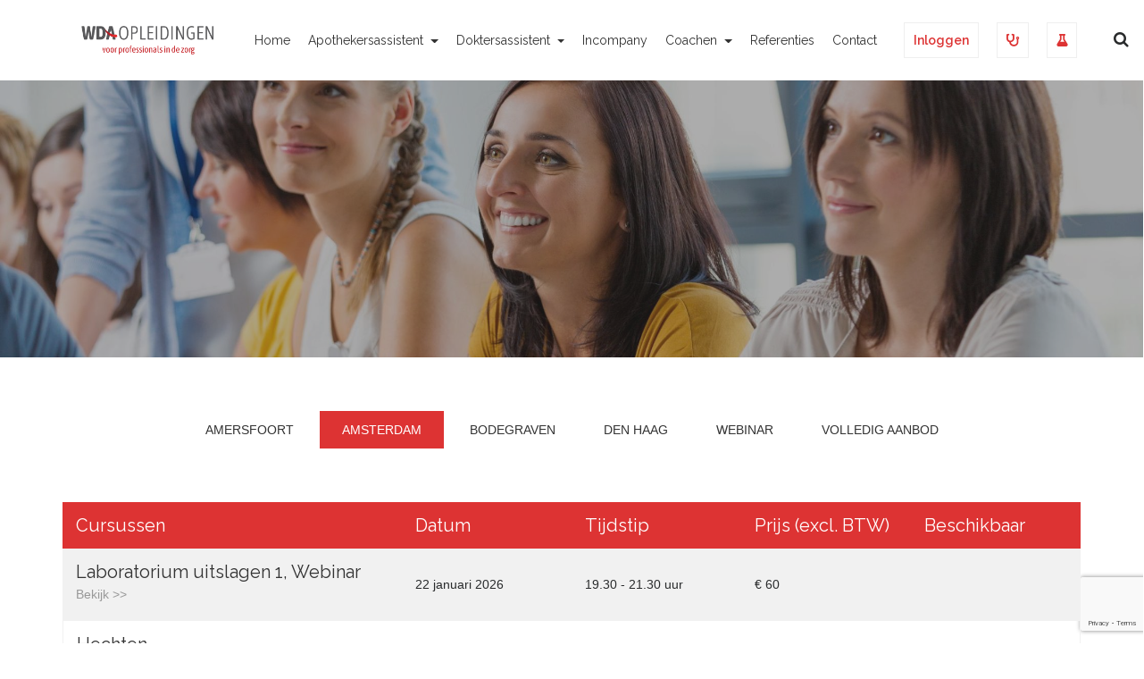

--- FILE ---
content_type: text/html; charset=UTF-8
request_url: https://www.wda-opleidingen.nl/locatie/amsterdam/
body_size: 12546
content:
<!DOCTYPE html>
<html lang="en">
<head>
    <meta http-equiv="Content-Type" content="text/html; charset=utf-8" />	
     <title>Amsterdam Archieven - WDA Opleidingen</title>
    <meta name="author" content="content" />
    <meta name="viewport" content="width=device-width, initial-scale=1">
    <!-- <link rel="stylesheet" href="https://use.typekit.net/exd4ezd.css"> -->
    <meta name='robots' content='index, follow, max-image-preview:large, max-snippet:-1, max-video-preview:-1' />

	<!-- This site is optimized with the Yoast SEO plugin v26.8 - https://yoast.com/product/yoast-seo-wordpress/ -->
	<link rel="canonical" href="https://www.wda-opleidingen.nl/locatie/amsterdam/" />
	<link rel="next" href="https://www.wda-opleidingen.nl/locatie/amsterdam/page/2/" />
	<meta property="og:locale" content="nl_NL" />
	<meta property="og:type" content="article" />
	<meta property="og:title" content="Amsterdam Archieven - WDA Opleidingen" />
	<meta property="og:url" content="https://www.wda-opleidingen.nl/locatie/amsterdam/" />
	<meta property="og:site_name" content="WDA Opleidingen" />
	<meta name="twitter:card" content="summary_large_image" />
	<script type="application/ld+json" class="yoast-schema-graph">{"@context":"https://schema.org","@graph":[{"@type":"CollectionPage","@id":"https://www.wda-opleidingen.nl/locatie/amsterdam/","url":"https://www.wda-opleidingen.nl/locatie/amsterdam/","name":"Amsterdam Archieven - WDA Opleidingen","isPartOf":{"@id":"https://www.wda-opleidingen.nl/#website"},"breadcrumb":{"@id":"https://www.wda-opleidingen.nl/locatie/amsterdam/#breadcrumb"},"inLanguage":"nl-NL"},{"@type":"BreadcrumbList","@id":"https://www.wda-opleidingen.nl/locatie/amsterdam/#breadcrumb","itemListElement":[{"@type":"ListItem","position":1,"name":"Home","item":"https://www.wda-opleidingen.nl/"},{"@type":"ListItem","position":2,"name":"Amsterdam"}]},{"@type":"WebSite","@id":"https://www.wda-opleidingen.nl/#website","url":"https://www.wda-opleidingen.nl/","name":"WDA Opleidingen","description":"Voor professionals in de zorg","potentialAction":[{"@type":"SearchAction","target":{"@type":"EntryPoint","urlTemplate":"https://www.wda-opleidingen.nl/?s={search_term_string}"},"query-input":{"@type":"PropertyValueSpecification","valueRequired":true,"valueName":"search_term_string"}}],"inLanguage":"nl-NL"}]}</script>
	<!-- / Yoast SEO plugin. -->


<link rel='dns-prefetch' href='//cdnjs.cloudflare.com' />
<link rel='dns-prefetch' href='//www.google.com' />
<link rel='dns-prefetch' href='//fonts.googleapis.com' />
<link rel="alternate" type="application/rss+xml" title="WDA Opleidingen &raquo; Amsterdam Locaties feed" href="https://www.wda-opleidingen.nl/locatie/amsterdam/feed/" />
<style id='wp-img-auto-sizes-contain-inline-css' type='text/css'>
img:is([sizes=auto i],[sizes^="auto," i]){contain-intrinsic-size:3000px 1500px}
/*# sourceURL=wp-img-auto-sizes-contain-inline-css */
</style>
<style id='wp-emoji-styles-inline-css' type='text/css'>

	img.wp-smiley, img.emoji {
		display: inline !important;
		border: none !important;
		box-shadow: none !important;
		height: 1em !important;
		width: 1em !important;
		margin: 0 0.07em !important;
		vertical-align: -0.1em !important;
		background: none !important;
		padding: 0 !important;
	}
/*# sourceURL=wp-emoji-styles-inline-css */
</style>
<style id='wp-block-library-inline-css' type='text/css'>
:root{--wp-block-synced-color:#7a00df;--wp-block-synced-color--rgb:122,0,223;--wp-bound-block-color:var(--wp-block-synced-color);--wp-editor-canvas-background:#ddd;--wp-admin-theme-color:#007cba;--wp-admin-theme-color--rgb:0,124,186;--wp-admin-theme-color-darker-10:#006ba1;--wp-admin-theme-color-darker-10--rgb:0,107,160.5;--wp-admin-theme-color-darker-20:#005a87;--wp-admin-theme-color-darker-20--rgb:0,90,135;--wp-admin-border-width-focus:2px}@media (min-resolution:192dpi){:root{--wp-admin-border-width-focus:1.5px}}.wp-element-button{cursor:pointer}:root .has-very-light-gray-background-color{background-color:#eee}:root .has-very-dark-gray-background-color{background-color:#313131}:root .has-very-light-gray-color{color:#eee}:root .has-very-dark-gray-color{color:#313131}:root .has-vivid-green-cyan-to-vivid-cyan-blue-gradient-background{background:linear-gradient(135deg,#00d084,#0693e3)}:root .has-purple-crush-gradient-background{background:linear-gradient(135deg,#34e2e4,#4721fb 50%,#ab1dfe)}:root .has-hazy-dawn-gradient-background{background:linear-gradient(135deg,#faaca8,#dad0ec)}:root .has-subdued-olive-gradient-background{background:linear-gradient(135deg,#fafae1,#67a671)}:root .has-atomic-cream-gradient-background{background:linear-gradient(135deg,#fdd79a,#004a59)}:root .has-nightshade-gradient-background{background:linear-gradient(135deg,#330968,#31cdcf)}:root .has-midnight-gradient-background{background:linear-gradient(135deg,#020381,#2874fc)}:root{--wp--preset--font-size--normal:16px;--wp--preset--font-size--huge:42px}.has-regular-font-size{font-size:1em}.has-larger-font-size{font-size:2.625em}.has-normal-font-size{font-size:var(--wp--preset--font-size--normal)}.has-huge-font-size{font-size:var(--wp--preset--font-size--huge)}.has-text-align-center{text-align:center}.has-text-align-left{text-align:left}.has-text-align-right{text-align:right}.has-fit-text{white-space:nowrap!important}#end-resizable-editor-section{display:none}.aligncenter{clear:both}.items-justified-left{justify-content:flex-start}.items-justified-center{justify-content:center}.items-justified-right{justify-content:flex-end}.items-justified-space-between{justify-content:space-between}.screen-reader-text{border:0;clip-path:inset(50%);height:1px;margin:-1px;overflow:hidden;padding:0;position:absolute;width:1px;word-wrap:normal!important}.screen-reader-text:focus{background-color:#ddd;clip-path:none;color:#444;display:block;font-size:1em;height:auto;left:5px;line-height:normal;padding:15px 23px 14px;text-decoration:none;top:5px;width:auto;z-index:100000}html :where(.has-border-color){border-style:solid}html :where([style*=border-top-color]){border-top-style:solid}html :where([style*=border-right-color]){border-right-style:solid}html :where([style*=border-bottom-color]){border-bottom-style:solid}html :where([style*=border-left-color]){border-left-style:solid}html :where([style*=border-width]){border-style:solid}html :where([style*=border-top-width]){border-top-style:solid}html :where([style*=border-right-width]){border-right-style:solid}html :where([style*=border-bottom-width]){border-bottom-style:solid}html :where([style*=border-left-width]){border-left-style:solid}html :where(img[class*=wp-image-]){height:auto;max-width:100%}:where(figure){margin:0 0 1em}html :where(.is-position-sticky){--wp-admin--admin-bar--position-offset:var(--wp-admin--admin-bar--height,0px)}@media screen and (max-width:600px){html :where(.is-position-sticky){--wp-admin--admin-bar--position-offset:0px}}

/*# sourceURL=wp-block-library-inline-css */
</style><style id='global-styles-inline-css' type='text/css'>
:root{--wp--preset--aspect-ratio--square: 1;--wp--preset--aspect-ratio--4-3: 4/3;--wp--preset--aspect-ratio--3-4: 3/4;--wp--preset--aspect-ratio--3-2: 3/2;--wp--preset--aspect-ratio--2-3: 2/3;--wp--preset--aspect-ratio--16-9: 16/9;--wp--preset--aspect-ratio--9-16: 9/16;--wp--preset--color--black: #000000;--wp--preset--color--cyan-bluish-gray: #abb8c3;--wp--preset--color--white: #ffffff;--wp--preset--color--pale-pink: #f78da7;--wp--preset--color--vivid-red: #cf2e2e;--wp--preset--color--luminous-vivid-orange: #ff6900;--wp--preset--color--luminous-vivid-amber: #fcb900;--wp--preset--color--light-green-cyan: #7bdcb5;--wp--preset--color--vivid-green-cyan: #00d084;--wp--preset--color--pale-cyan-blue: #8ed1fc;--wp--preset--color--vivid-cyan-blue: #0693e3;--wp--preset--color--vivid-purple: #9b51e0;--wp--preset--gradient--vivid-cyan-blue-to-vivid-purple: linear-gradient(135deg,rgb(6,147,227) 0%,rgb(155,81,224) 100%);--wp--preset--gradient--light-green-cyan-to-vivid-green-cyan: linear-gradient(135deg,rgb(122,220,180) 0%,rgb(0,208,130) 100%);--wp--preset--gradient--luminous-vivid-amber-to-luminous-vivid-orange: linear-gradient(135deg,rgb(252,185,0) 0%,rgb(255,105,0) 100%);--wp--preset--gradient--luminous-vivid-orange-to-vivid-red: linear-gradient(135deg,rgb(255,105,0) 0%,rgb(207,46,46) 100%);--wp--preset--gradient--very-light-gray-to-cyan-bluish-gray: linear-gradient(135deg,rgb(238,238,238) 0%,rgb(169,184,195) 100%);--wp--preset--gradient--cool-to-warm-spectrum: linear-gradient(135deg,rgb(74,234,220) 0%,rgb(151,120,209) 20%,rgb(207,42,186) 40%,rgb(238,44,130) 60%,rgb(251,105,98) 80%,rgb(254,248,76) 100%);--wp--preset--gradient--blush-light-purple: linear-gradient(135deg,rgb(255,206,236) 0%,rgb(152,150,240) 100%);--wp--preset--gradient--blush-bordeaux: linear-gradient(135deg,rgb(254,205,165) 0%,rgb(254,45,45) 50%,rgb(107,0,62) 100%);--wp--preset--gradient--luminous-dusk: linear-gradient(135deg,rgb(255,203,112) 0%,rgb(199,81,192) 50%,rgb(65,88,208) 100%);--wp--preset--gradient--pale-ocean: linear-gradient(135deg,rgb(255,245,203) 0%,rgb(182,227,212) 50%,rgb(51,167,181) 100%);--wp--preset--gradient--electric-grass: linear-gradient(135deg,rgb(202,248,128) 0%,rgb(113,206,126) 100%);--wp--preset--gradient--midnight: linear-gradient(135deg,rgb(2,3,129) 0%,rgb(40,116,252) 100%);--wp--preset--font-size--small: 13px;--wp--preset--font-size--medium: 20px;--wp--preset--font-size--large: 36px;--wp--preset--font-size--x-large: 42px;--wp--preset--spacing--20: 0.44rem;--wp--preset--spacing--30: 0.67rem;--wp--preset--spacing--40: 1rem;--wp--preset--spacing--50: 1.5rem;--wp--preset--spacing--60: 2.25rem;--wp--preset--spacing--70: 3.38rem;--wp--preset--spacing--80: 5.06rem;--wp--preset--shadow--natural: 6px 6px 9px rgba(0, 0, 0, 0.2);--wp--preset--shadow--deep: 12px 12px 50px rgba(0, 0, 0, 0.4);--wp--preset--shadow--sharp: 6px 6px 0px rgba(0, 0, 0, 0.2);--wp--preset--shadow--outlined: 6px 6px 0px -3px rgb(255, 255, 255), 6px 6px rgb(0, 0, 0);--wp--preset--shadow--crisp: 6px 6px 0px rgb(0, 0, 0);}:where(.is-layout-flex){gap: 0.5em;}:where(.is-layout-grid){gap: 0.5em;}body .is-layout-flex{display: flex;}.is-layout-flex{flex-wrap: wrap;align-items: center;}.is-layout-flex > :is(*, div){margin: 0;}body .is-layout-grid{display: grid;}.is-layout-grid > :is(*, div){margin: 0;}:where(.wp-block-columns.is-layout-flex){gap: 2em;}:where(.wp-block-columns.is-layout-grid){gap: 2em;}:where(.wp-block-post-template.is-layout-flex){gap: 1.25em;}:where(.wp-block-post-template.is-layout-grid){gap: 1.25em;}.has-black-color{color: var(--wp--preset--color--black) !important;}.has-cyan-bluish-gray-color{color: var(--wp--preset--color--cyan-bluish-gray) !important;}.has-white-color{color: var(--wp--preset--color--white) !important;}.has-pale-pink-color{color: var(--wp--preset--color--pale-pink) !important;}.has-vivid-red-color{color: var(--wp--preset--color--vivid-red) !important;}.has-luminous-vivid-orange-color{color: var(--wp--preset--color--luminous-vivid-orange) !important;}.has-luminous-vivid-amber-color{color: var(--wp--preset--color--luminous-vivid-amber) !important;}.has-light-green-cyan-color{color: var(--wp--preset--color--light-green-cyan) !important;}.has-vivid-green-cyan-color{color: var(--wp--preset--color--vivid-green-cyan) !important;}.has-pale-cyan-blue-color{color: var(--wp--preset--color--pale-cyan-blue) !important;}.has-vivid-cyan-blue-color{color: var(--wp--preset--color--vivid-cyan-blue) !important;}.has-vivid-purple-color{color: var(--wp--preset--color--vivid-purple) !important;}.has-black-background-color{background-color: var(--wp--preset--color--black) !important;}.has-cyan-bluish-gray-background-color{background-color: var(--wp--preset--color--cyan-bluish-gray) !important;}.has-white-background-color{background-color: var(--wp--preset--color--white) !important;}.has-pale-pink-background-color{background-color: var(--wp--preset--color--pale-pink) !important;}.has-vivid-red-background-color{background-color: var(--wp--preset--color--vivid-red) !important;}.has-luminous-vivid-orange-background-color{background-color: var(--wp--preset--color--luminous-vivid-orange) !important;}.has-luminous-vivid-amber-background-color{background-color: var(--wp--preset--color--luminous-vivid-amber) !important;}.has-light-green-cyan-background-color{background-color: var(--wp--preset--color--light-green-cyan) !important;}.has-vivid-green-cyan-background-color{background-color: var(--wp--preset--color--vivid-green-cyan) !important;}.has-pale-cyan-blue-background-color{background-color: var(--wp--preset--color--pale-cyan-blue) !important;}.has-vivid-cyan-blue-background-color{background-color: var(--wp--preset--color--vivid-cyan-blue) !important;}.has-vivid-purple-background-color{background-color: var(--wp--preset--color--vivid-purple) !important;}.has-black-border-color{border-color: var(--wp--preset--color--black) !important;}.has-cyan-bluish-gray-border-color{border-color: var(--wp--preset--color--cyan-bluish-gray) !important;}.has-white-border-color{border-color: var(--wp--preset--color--white) !important;}.has-pale-pink-border-color{border-color: var(--wp--preset--color--pale-pink) !important;}.has-vivid-red-border-color{border-color: var(--wp--preset--color--vivid-red) !important;}.has-luminous-vivid-orange-border-color{border-color: var(--wp--preset--color--luminous-vivid-orange) !important;}.has-luminous-vivid-amber-border-color{border-color: var(--wp--preset--color--luminous-vivid-amber) !important;}.has-light-green-cyan-border-color{border-color: var(--wp--preset--color--light-green-cyan) !important;}.has-vivid-green-cyan-border-color{border-color: var(--wp--preset--color--vivid-green-cyan) !important;}.has-pale-cyan-blue-border-color{border-color: var(--wp--preset--color--pale-cyan-blue) !important;}.has-vivid-cyan-blue-border-color{border-color: var(--wp--preset--color--vivid-cyan-blue) !important;}.has-vivid-purple-border-color{border-color: var(--wp--preset--color--vivid-purple) !important;}.has-vivid-cyan-blue-to-vivid-purple-gradient-background{background: var(--wp--preset--gradient--vivid-cyan-blue-to-vivid-purple) !important;}.has-light-green-cyan-to-vivid-green-cyan-gradient-background{background: var(--wp--preset--gradient--light-green-cyan-to-vivid-green-cyan) !important;}.has-luminous-vivid-amber-to-luminous-vivid-orange-gradient-background{background: var(--wp--preset--gradient--luminous-vivid-amber-to-luminous-vivid-orange) !important;}.has-luminous-vivid-orange-to-vivid-red-gradient-background{background: var(--wp--preset--gradient--luminous-vivid-orange-to-vivid-red) !important;}.has-very-light-gray-to-cyan-bluish-gray-gradient-background{background: var(--wp--preset--gradient--very-light-gray-to-cyan-bluish-gray) !important;}.has-cool-to-warm-spectrum-gradient-background{background: var(--wp--preset--gradient--cool-to-warm-spectrum) !important;}.has-blush-light-purple-gradient-background{background: var(--wp--preset--gradient--blush-light-purple) !important;}.has-blush-bordeaux-gradient-background{background: var(--wp--preset--gradient--blush-bordeaux) !important;}.has-luminous-dusk-gradient-background{background: var(--wp--preset--gradient--luminous-dusk) !important;}.has-pale-ocean-gradient-background{background: var(--wp--preset--gradient--pale-ocean) !important;}.has-electric-grass-gradient-background{background: var(--wp--preset--gradient--electric-grass) !important;}.has-midnight-gradient-background{background: var(--wp--preset--gradient--midnight) !important;}.has-small-font-size{font-size: var(--wp--preset--font-size--small) !important;}.has-medium-font-size{font-size: var(--wp--preset--font-size--medium) !important;}.has-large-font-size{font-size: var(--wp--preset--font-size--large) !important;}.has-x-large-font-size{font-size: var(--wp--preset--font-size--x-large) !important;}
/*# sourceURL=global-styles-inline-css */
</style>

<style id='classic-theme-styles-inline-css' type='text/css'>
/*! This file is auto-generated */
.wp-block-button__link{color:#fff;background-color:#32373c;border-radius:9999px;box-shadow:none;text-decoration:none;padding:calc(.667em + 2px) calc(1.333em + 2px);font-size:1.125em}.wp-block-file__button{background:#32373c;color:#fff;text-decoration:none}
/*# sourceURL=/wp-includes/css/classic-themes.min.css */
</style>
<link rel='stylesheet' id='acfgfs-enqueue-fonts-css' href='//fonts.googleapis.com/css?family=Raleway%3A700%7CRaleway%3A600%7CRaleway%3A600%7CRaleway%3A400%7CRaleway%3A400%7CRaleway%3A400%7CRaleway%3A400%7CRaleway%3A400&#038;subset=latin&#038;ver=6.9' type='text/css' media='all' />
<link rel='stylesheet' id='bootstrap-css' href='https://www.wda-opleidingen.nl/wp-content/themes/wda-opleidingen/lib/bootstrap/css/bootstrap.min.css?ver=1.0.0' type='text/css' media='all' />
<link rel='stylesheet' id='margins-css' href='https://www.wda-opleidingen.nl/wp-content/themes/wda-opleidingen/css/margins_paddings.css?ver=1.0.0' type='text/css' media='all' />
<link rel='stylesheet' id='font-awesome-5-css' href='https://www.wda-opleidingen.nl/wp-content/themes/wda-opleidingen/lib/font-awesome/css/fontawesome-all.min.css?ver=1.0.0' type='text/css' media='all' />
<link rel='stylesheet' id='font-awesome-css' href='https://www.wda-opleidingen.nl/wp-content/themes/wda-opleidingen/lib/font-awesome-4/css/font-awesome.min.css?ver=1.0.0' type='text/css' media='all' />
<link rel='stylesheet' id='icomoon-css' href='https://www.wda-opleidingen.nl/wp-content/themes/wda-opleidingen/lib/icomoon/style.css?ver=1.0.0' type='text/css' media='all' />
<link rel='stylesheet' id='fancybox-css' href='https://www.wda-opleidingen.nl/wp-content/themes/wda-opleidingen/lib/fancybox/jquery.fancybox.min.css?ver=1.0.0' type='text/css' media='all' />
<link rel='stylesheet' id='mmenu-css' href='https://www.wda-opleidingen.nl/wp-content/themes/wda-opleidingen/lib/mmenu/dist/jquery.mmenu.css?ver=1.0.0' type='text/css' media='all' />
<link rel='stylesheet' id='mmenu-positioning-css' href='https://www.wda-opleidingen.nl/wp-content/themes/wda-opleidingen/lib/mmenu/dist/extensions/positioning/jquery.mmenu.positioning.css?ver=1.0.0' type='text/css' media='all' />
<link rel='stylesheet' id='mmenu-navbars-css' href='https://www.wda-opleidingen.nl/wp-content/themes/wda-opleidingen/lib/mmenu/dist/addons/navbars/jquery.mmenu.navbars.css?ver=1.0.0' type='text/css' media='all' />
<link rel='stylesheet' id='global-css' href='https://www.wda-opleidingen.nl/wp-content/themes/wda-opleidingen/css/tmp/global.css?ver=1.0.0' type='text/css' media='all' />
<script type="text/javascript" src="https://www.wda-opleidingen.nl/wp-includes/js/jquery/jquery.min.js?ver=3.7.1" id="jquery-core-js"></script>
<script type="text/javascript" src="https://www.wda-opleidingen.nl/wp-includes/js/jquery/jquery-migrate.min.js?ver=3.4.1" id="jquery-migrate-js"></script>
<link rel="https://api.w.org/" href="https://www.wda-opleidingen.nl/wp-json/" /><link rel="EditURI" type="application/rsd+xml" title="RSD" href="https://www.wda-opleidingen.nl/xmlrpc.php?rsd" />
<meta name="mpu-version" content="1.2.8" /><style type="text/css">.recentcomments a{display:inline !important;padding:0 !important;margin:0 !important;}</style><meta name="bmi-version" content="2.0.0" />      <script defer type="text/javascript" id="bmip-js-inline-remove-js">
        function objectToQueryString(obj){
          return Object.keys(obj).map(key => key + '=' + obj[key]).join('&');
        }

        function globalBMIKeepAlive() {
          let xhr = new XMLHttpRequest();
          let data = { action: "bmip_keepalive", token: "bmip", f: "refresh" };
          let url = 'https://www.wda-opleidingen.nl/wp-admin/admin-ajax.php' + '?' + objectToQueryString(data);
          xhr.open('POST', url, true);
          xhr.setRequestHeader("X-Requested-With", "XMLHttpRequest");
          xhr.onreadystatechange = function () {
            if (xhr.readyState === 4) {
              let response;
              if (response = JSON.parse(xhr.responseText)) {
                if (typeof response.status != 'undefined' && response.status === 'success') {
                  //setTimeout(globalBMIKeepAlive, 3000);
                } else {
                  //setTimeout(globalBMIKeepAlive, 20000);
                }
              }
            }
          };

          xhr.send(JSON.stringify(data));
        }

        document.querySelector('#bmip-js-inline-remove-js').remove();
      </script>
      <link rel="icon" href="https://www.wda-opleidingen.nl/wp-content/uploads/2025/06/cropped-WDA-Opleidingen_Logo-3-1-1-32x32.png" sizes="32x32" />
<link rel="icon" href="https://www.wda-opleidingen.nl/wp-content/uploads/2025/06/cropped-WDA-Opleidingen_Logo-3-1-1-192x192.png" sizes="192x192" />
<link rel="apple-touch-icon" href="https://www.wda-opleidingen.nl/wp-content/uploads/2025/06/cropped-WDA-Opleidingen_Logo-3-1-1-180x180.png" />
<meta name="msapplication-TileImage" content="https://www.wda-opleidingen.nl/wp-content/uploads/2025/06/cropped-WDA-Opleidingen_Logo-3-1-1-270x270.png" />
		<style type="text/css" id="wp-custom-css">
			button{
	padding: 10px 30px;
}
.headerCntr .hoofd-menu{
	font-size: 14px;
}
.heroCTA h1{
	margin-top: 200px;
}
.footerCntr{
	color: #333;
}
.footerCntr h3, .footerCntr p{
	color: #333;
}
.footer-social li a{
	background-color: #4267b2;
	color: #fff;
	font-size: 20px;
	height: 40px;
	width: 40px;
	line-height: 40px;
	padding: 0;
	transition: all 0.2s ease-in-out;
}
.footer-social li a:hover{
	color: #4267b2;
}
		</style>
		    
</head>



<body style="overflow-x: hidden;" class="archive tax-locatie term-amsterdam term-7 wp-theme-wda-opleidingen header-top">
    
            
        <div class="headerCntr menu-top container-fluid headerCntr-detail" id="menu-top"
        style=" 
                    background: url('https://www.wda-opleidingen.nl/wp-content/uploads/2021/12/iStock-518425079-scaled-e1640359629881.jpg') center center;
                    background-size: cover; height: 400px            ">      
         <div class="overlay-detail"></div>         <div class="row">            <div class="headerBox Sticky" data-toggle="sticky-onscroll" data-spy="scroll" data-offset="200">
                <div class="container height" >
                    <div class="row justify-content-between height">
                        <div class="col-4 col-md-4 col-lg-2">
                            <div class="top-logo">
                                <a href="https://www.wda-opleidingen.nl">
                                                                                                                    <img src="https://www.wda-opleidingen.nl/wp-content/uploads/2025/06/WDA-Opleidingen_Logo_2025.png"  alt="Logo WDA opleidingen">
                                                                    </a>
                            </div>
                        </div>
                        <div class="col-6 col-md-8 col-lg-10 mobile-flex">
                                                        <div class="mobile-menu-toggle-query">
                                <div class="hoofd-menu d-flex align-items-center">
                                    <nav id="nav" class="main-menu height">
                                        <ul id="menu-hoofdmenu" class="nav navbar-nav"><li id="menu-item-662" class="menu-item menu-item-type-post_type menu-item-object-page menu-item-home menu-item-662"><a title="Home" href="https://www.wda-opleidingen.nl/">Home</a></li>
<li id="menu-item-2255" class="menu-item menu-item-type-custom menu-item-object-custom menu-item-has-children menu-item-2255 dropdown"><a title="Apothekersassistent" href="/nascholing-apotheker/" class="dropdown-toggle" aria-haspopup="true">Apothekersassistent <span class="caret"></span></a>
<ul role="menu" class=" dropdown-menu">
	<li id="menu-item-2257" class="menu-item menu-item-type-custom menu-item-object-custom menu-item-2257"><a title="Amersfoort" href="/locatie/amersfoort/?type=apotheker">Amersfoort</a></li>
	<li id="menu-item-2258" class="menu-item menu-item-type-custom menu-item-object-custom menu-item-2258"><a title="Amsterdam" href="/locatie/amsterdam/?type=apotheker">Amsterdam</a></li>
	<li id="menu-item-2259" class="menu-item menu-item-type-custom menu-item-object-custom menu-item-2259"><a title="Den Haag" href="/locatie/den-haag/?type=apotheker">Den Haag</a></li>
	<li id="menu-item-2256" class="menu-item menu-item-type-custom menu-item-object-custom menu-item-2256"><a title="Bodegraven" href="/locatie/bodegraven/?type=apotheker">Bodegraven</a></li>
	<li id="menu-item-2260" class="menu-item menu-item-type-custom menu-item-object-custom menu-item-2260"><a title="Webinar" href="/locatie/webinar/?type=apotheker">Webinar</a></li>
	<li id="menu-item-2261" class="menu-item menu-item-type-custom menu-item-object-custom menu-item-2261"><a title="Volledig aanbod" href="/nascholing-apotheker/">Volledig aanbod</a></li>
</ul>
</li>
<li id="menu-item-661" class="menu-item menu-item-type-post_type_archive menu-item-object-cursus menu-item-has-children menu-item-661 dropdown"><a title="Doktersassistent" href="https://www.wda-opleidingen.nl/nascholing/" class="dropdown-toggle" aria-haspopup="true">Doktersassistent <span class="caret"></span></a>
<ul role="menu" class=" dropdown-menu">
	<li id="menu-item-2263" class="menu-item menu-item-type-custom menu-item-object-custom menu-item-2263"><a title="Amersfoort" href="/locatie/amersfoort/?type=dokter">Amersfoort</a></li>
	<li id="menu-item-2264" class="menu-item menu-item-type-custom menu-item-object-custom menu-item-2264"><a title="Amsterdam" href="/locatie/amsterdam/?type=dokter">Amsterdam</a></li>
	<li id="menu-item-2265" class="menu-item menu-item-type-custom menu-item-object-custom menu-item-2265"><a title="Den Haag" href="/locatie/den-haag/?type=dokter">Den Haag</a></li>
	<li id="menu-item-2262" class="menu-item menu-item-type-custom menu-item-object-custom menu-item-2262"><a title="Bodegraven" href="/locatie/bodegraven/?type=dokter">Bodegraven</a></li>
	<li id="menu-item-2266" class="menu-item menu-item-type-custom menu-item-object-custom menu-item-2266"><a title="Webinar" href="/locatie/webinar/?type=dokter">Webinar</a></li>
	<li id="menu-item-831" class="menu-item menu-item-type-post_type_archive menu-item-object-cursus menu-item-831"><a title="Volledig aanbod" href="https://www.wda-opleidingen.nl/nascholing/">Volledig aanbod</a></li>
</ul>
</li>
<li id="menu-item-727" class="menu-item menu-item-type-post_type menu-item-object-page menu-item-727"><a title="Incompany" href="https://www.wda-opleidingen.nl/incompany/">Incompany</a></li>
<li id="menu-item-768" class="menu-item menu-item-type-post_type menu-item-object-page menu-item-has-children menu-item-768 dropdown"><a title="Coachen" href="https://www.wda-opleidingen.nl/coachen-voor-professionals-in-de-zorg/" class="dropdown-toggle" aria-haspopup="true">Coachen <span class="caret"></span></a>
<ul role="menu" class=" dropdown-menu">
	<li id="menu-item-1584" class="menu-item menu-item-type-post_type menu-item-object-page menu-item-1584"><a title="Team coaching" href="https://www.wda-opleidingen.nl/coachen-voor-professionals-in-de-zorg/team-coaching/">Team coaching</a></li>
	<li id="menu-item-1600" class="menu-item menu-item-type-post_type menu-item-object-page menu-item-1600"><a title="Individuele coaching" href="https://www.wda-opleidingen.nl/coachen-voor-professionals-in-de-zorg/individuele-coaching/">Individuele coaching</a></li>
</ul>
</li>
<li id="menu-item-942" class="menu-item menu-item-type-post_type_archive menu-item-object-referentie menu-item-942"><a title="Referenties" href="https://www.wda-opleidingen.nl/referenties/">Referenties</a></li>
<li id="menu-item-729" class="menu-item menu-item-type-custom menu-item-object-custom menu-item-729"><a title="Contact" href="/#contact">Contact</a></li>
</ul>                                    </nav>
                                                                                <a class="desktop-login ml-30" href="#inloggen" id="link-inloggen">Inloggen</a>
                                                                                                                                    <a class="desktop-login ml-20" href="/inschrijven" id="link-inschrijven"><i class="fas fa-stethoscope"></i><span></span></a>
                                            <a class="desktop-login ml-20" href="/inschrijven-apotheker" id="link-inschrijven" class="pharmacy"><i class="fas fa-flask"></i><span></span></a>
                                                                            <div class="zoekbox">
                                              <div class="search align-items-center">
                                                <form class="searchbox" method="get" action="https://www.wda-opleidingen.nl" role="search">
                                                      <input type="search" placeholder="Zoek.." name="s" value="" id="s" class="searchbox-input" onkeyup="buttonUp();" required>
                                                      <input type="submit" id="searchsubmit" class="searchbox-submit" value="zoek">
                                                      <span class="searchbox-icon"><i class="fa fa-search" aria-hidden="true"></i></span>
                                                  </form>
                                              </div>
                                        </div>
                                                                    </div>
                            </div>
                                                                <a class="mobile-login mr-55" href="#inloggen" id="link-inloggen">Inloggen</a>
                                                                                                            <a class="mobile-login mr-55" href="/inschrijven" id="link-inschrijven-mob"><i class="fas fa-stethoscope"></i><span></span></a>
                                    <a class="mobile-login mr-55" href="/inschrijven-apotheker" id="link-inschrijven-mob" class="pharmacy"><i class="fas fa-flask"></i><span></span></a>
                            <div class="menu-wrapper">
                                <a href="#nav">
                                    <div class="hamburger-menu"></div>	
                                </a>
                            </div>
                        </div>
                    </div>
                </div>
            </div>
        </div>        
            
                
        <!-- ######## Header content ######## -->
        <div class="row height d-flex align-items-center" style="height: 300px;">
            <div class="container">
                            </div>
        </div>
            </div>
    


<div class="container-fluid pt-60  pb-60">
        <div class="row">
            <div class="col-md-12 text-center mb-60">
                <ul class="categorie">
                                    <li><a href="https://www.wda-opleidingen.nl/locatie/amersfoort/">Amersfoort</a></li>
                                    <li class="active"><a href="https://www.wda-opleidingen.nl/locatie/amsterdam/">Amsterdam</a></li>
                                    <li><a href="https://www.wda-opleidingen.nl/locatie/bodegraven/">Bodegraven</a></li>
                                    <li><a href="https://www.wda-opleidingen.nl/locatie/den-haag/">Den Haag</a></li>
                                    <li><a href="https://www.wda-opleidingen.nl/locatie/webinar/">Webinar</a></li>
                                    <li><a href="">Volledig aanbod</a></li>
                </ul>
            </div>
        </div>
                <div>
            <div class="container cursusCntr grid">
                <div class="row grid-item cursus-titel-blok">
                    <div class="col-sm-4 cursus-titel">
                        <h4>Cursussen</h4>
                    </div>
                    <div class="col-sm-2 cursus-titel">
                        <h4>Datum</h4>
                    </div>
                    <div class="col-sm-2 cursus-titel">
                        <h4>Tijdstip</h4>
                    </div>
                    <div class="col-sm-2 cursus-titel">
                        <h4>Prijs (excl. BTW)</h4>
                    </div>
                    <div class="col-sm-2 cursus-titel">
                        <h4>Beschikbaar</h4>
                    </div>
                    <div class="col-sm-12 mobiel-titel cursus-titel">
                        <h4>Cursussen</h4>
                    </div>
                </div>
                                                                                                                                                                                                                                                                                                                                                                                                                                                                                                                                                                                                                                                                                                                                                                                                                                                                                                                                                                                                                                                                                                                                                                                                                                                                                                                                                                                                                                                                                                                                                                                                                                                                                                                                                                                                                                                                                                                                                                                                                                                                                                                                                                                                                                                                                                                                                                                                                                                                                                                                                                                                                                                                                                                                                                                                                                                                                                                                                                                                                                                                                                                                                                                                                                                                                                                                                                                                                                                                                                                                                                                                                                                                                                                                                                                                                                                                                        <div class="row grid-item cursus-blok">
                            <div class="col-sm-4 cursus-blok-item cursus-blok-link">
                                <a href="https://www.wda-opleidingen.nl/nascholing/laboratorium-uitslagen-1-webinar/?locatie=amsterdam&datumtijd=20260122+19.30 - 21.30 uur">
                                    <h4>Laboratorium uitslagen 1, Webinar</h4>
                                </a>
                                <a href="https://www.wda-opleidingen.nl/nascholing/laboratorium-uitslagen-1-webinar/?locatie=amsterdam&datumtijd=20260122+19.30 - 21.30 uur">
                                    Bekijk >>
                                </a>
                            </div>
                            <div class="col-6 col-xs-4 col-sm-2 cursus-blok-item">
                                <span class="datum">
                                                                                <div class="d-block">
                                                22 januari 2026                                            </div>
                                                                            </span>
                            </div>
                            <div class="col-6 col-xs-4 col-sm-2 cursus-blok-item">
                                19.30 - 21.30 uur                            </div>
                            <div class="col-4 col-xs-2 col-sm-2 cursus-blok-item">
                                € 60                            </div>
                            <div class="col-4 col-xs-2 col-sm-2 cursus-blok-item">
                                                            </div>
                        </div>
                            <div class="row grid-item cursus-blok">
                            <div class="col-sm-4 cursus-blok-item cursus-blok-link">
                                <a href="https://www.wda-opleidingen.nl/nascholing/hechten-van-eenvoudige-wonden-door-de-doktersassistent/?locatie=amsterdam&datumtijd=20260203+19.30 - 21.30 uur">
                                    <h4>Hechten</h4>
                                </a>
                                <a href="https://www.wda-opleidingen.nl/nascholing/hechten-van-eenvoudige-wonden-door-de-doktersassistent/?locatie=amsterdam&datumtijd=20260203+19.30 - 21.30 uur">
                                    Bekijk >>
                                </a>
                            </div>
                            <div class="col-6 col-xs-4 col-sm-2 cursus-blok-item">
                                <span class="datum">
                                                                                <div class="d-block">
                                                3 februari 2026                                            </div>
                                                                            </span>
                            </div>
                            <div class="col-6 col-xs-4 col-sm-2 cursus-blok-item">
                                19.30 - 21.30 uur                            </div>
                            <div class="col-4 col-xs-2 col-sm-2 cursus-blok-item">
                                € 105                            </div>
                            <div class="col-4 col-xs-2 col-sm-2 cursus-blok-item">
                                                            </div>
                        </div>
                            <div class="row grid-item cursus-blok">
                            <div class="col-sm-4 cursus-blok-item cursus-blok-link">
                                <a href="https://www.wda-opleidingen.nl/nascholing-apotheker/professioneel-omgaan-met-de-dwingende-klant-patient-aan-de-balie-webinar/?locatie=amsterdam&datumtijd=20260204+19.30 - 21.30 uur">
                                    <h4>Professioneel omgaan met de dwingende klant/ patiënt aan de balie, Webinar</h4>
                                </a>
                                <a href="https://www.wda-opleidingen.nl/nascholing-apotheker/professioneel-omgaan-met-de-dwingende-klant-patient-aan-de-balie-webinar/?locatie=amsterdam&datumtijd=20260204+19.30 - 21.30 uur">
                                    Bekijk >>
                                </a>
                            </div>
                            <div class="col-6 col-xs-4 col-sm-2 cursus-blok-item">
                                <span class="datum">
                                                                                <div class="d-block">
                                                4 februari 2026                                            </div>
                                                                            </span>
                            </div>
                            <div class="col-6 col-xs-4 col-sm-2 cursus-blok-item">
                                19.30 - 21.30 uur                            </div>
                            <div class="col-4 col-xs-2 col-sm-2 cursus-blok-item">
                                € 60                            </div>
                            <div class="col-4 col-xs-2 col-sm-2 cursus-blok-item">
                                                            </div>
                        </div>
                            <div class="row grid-item cursus-blok">
                            <div class="col-sm-4 cursus-blok-item cursus-blok-link">
                                <a href="https://www.wda-opleidingen.nl/nascholing/professioneel-omgaan-met-de-dwingende-patient-webinar/?locatie=amsterdam&datumtijd=20260204+19.30 - 21.30 uur">
                                    <h4>Professioneel omgaan met de dwingende patiënt, Webinar</h4>
                                </a>
                                <a href="https://www.wda-opleidingen.nl/nascholing/professioneel-omgaan-met-de-dwingende-patient-webinar/?locatie=amsterdam&datumtijd=20260204+19.30 - 21.30 uur">
                                    Bekijk >>
                                </a>
                            </div>
                            <div class="col-6 col-xs-4 col-sm-2 cursus-blok-item">
                                <span class="datum">
                                                                                <div class="d-block">
                                                4 februari 2026                                            </div>
                                                                            </span>
                            </div>
                            <div class="col-6 col-xs-4 col-sm-2 cursus-blok-item">
                                19.30 - 21.30 uur                            </div>
                            <div class="col-4 col-xs-2 col-sm-2 cursus-blok-item">
                                € 60                            </div>
                            <div class="col-4 col-xs-2 col-sm-2 cursus-blok-item">
                                                            </div>
                        </div>
                            <div class="row grid-item cursus-blok">
                            <div class="col-sm-4 cursus-blok-item cursus-blok-link">
                                <a href="https://www.wda-opleidingen.nl/nascholing/vrouwenspreekuur-voor-vrouwen-van-45-in-de-1e-lijn/?locatie=amsterdam&datumtijd=20260205+19.00 - 22.00 uur">
                                    <h4>Vrouwenspreekuur voor vrouwen van 45+ in de 1e lijn</h4>
                                </a>
                                <a href="https://www.wda-opleidingen.nl/nascholing/vrouwenspreekuur-voor-vrouwen-van-45-in-de-1e-lijn/?locatie=amsterdam&datumtijd=20260205+19.00 - 22.00 uur">
                                    Bekijk >>
                                </a>
                            </div>
                            <div class="col-6 col-xs-4 col-sm-2 cursus-blok-item">
                                <span class="datum">
                                                                                <div class="d-block">
                                                5 februari 2026                                            </div>
                                                                            </span>
                            </div>
                            <div class="col-6 col-xs-4 col-sm-2 cursus-blok-item">
                                19.00 - 22.00 uur                            </div>
                            <div class="col-4 col-xs-2 col-sm-2 cursus-blok-item">
                                € 115                            </div>
                            <div class="col-4 col-xs-2 col-sm-2 cursus-blok-item">
                                                            </div>
                        </div>
                            <div class="row grid-item cursus-blok">
                            <div class="col-sm-4 cursus-blok-item cursus-blok-link">
                                <a href="https://www.wda-opleidingen.nl/nascholing/kleine-kwalen-bij-kinderen/?locatie=amsterdam&datumtijd=20260223+19.30 - 21.30 uur">
                                    <h4>Kleine kwalen bij  jonge kinderen, Webinar</h4>
                                </a>
                                <a href="https://www.wda-opleidingen.nl/nascholing/kleine-kwalen-bij-kinderen/?locatie=amsterdam&datumtijd=20260223+19.30 - 21.30 uur">
                                    Bekijk >>
                                </a>
                            </div>
                            <div class="col-6 col-xs-4 col-sm-2 cursus-blok-item">
                                <span class="datum">
                                                                                <div class="d-block">
                                                23 februari 2026                                            </div>
                                                                            </span>
                            </div>
                            <div class="col-6 col-xs-4 col-sm-2 cursus-blok-item">
                                19.30 - 21.30 uur                            </div>
                            <div class="col-4 col-xs-2 col-sm-2 cursus-blok-item">
                                € 60                            </div>
                            <div class="col-4 col-xs-2 col-sm-2 cursus-blok-item">
                                                            </div>
                        </div>
                            <div class="row grid-item cursus-blok">
                            <div class="col-sm-4 cursus-blok-item cursus-blok-link">
                                <a href="https://www.wda-opleidingen.nl/nascholing/acute-neurologie-webinar/?locatie=amsterdam&datumtijd=20260224+19.30 - 21.30 uur">
                                    <h4>Acute neurologie, Webinar</h4>
                                </a>
                                <a href="https://www.wda-opleidingen.nl/nascholing/acute-neurologie-webinar/?locatie=amsterdam&datumtijd=20260224+19.30 - 21.30 uur">
                                    Bekijk >>
                                </a>
                            </div>
                            <div class="col-6 col-xs-4 col-sm-2 cursus-blok-item">
                                <span class="datum">
                                                                                <div class="d-block">
                                                24 februari 2026                                            </div>
                                                                            </span>
                            </div>
                            <div class="col-6 col-xs-4 col-sm-2 cursus-blok-item">
                                19.30 - 21.30 uur                            </div>
                            <div class="col-4 col-xs-2 col-sm-2 cursus-blok-item">
                                € 60                            </div>
                            <div class="col-4 col-xs-2 col-sm-2 cursus-blok-item">
                                                            </div>
                        </div>
                            <div class="row grid-item cursus-blok">
                            <div class="col-sm-4 cursus-blok-item cursus-blok-link">
                                <a href="https://www.wda-opleidingen.nl/nascholing/wondbehandeling-verdiepingscursus/?locatie=amsterdam&datumtijd=20260224+19.30 - 21.30 uur">
                                    <h4>Wondbehandeling, verdiepingscursus, Webinar</h4>
                                </a>
                                <a href="https://www.wda-opleidingen.nl/nascholing/wondbehandeling-verdiepingscursus/?locatie=amsterdam&datumtijd=20260224+19.30 - 21.30 uur">
                                    Bekijk >>
                                </a>
                            </div>
                            <div class="col-6 col-xs-4 col-sm-2 cursus-blok-item">
                                <span class="datum">
                                                                                <div class="d-block">
                                                24 februari 2026                                            </div>
                                                                            </span>
                            </div>
                            <div class="col-6 col-xs-4 col-sm-2 cursus-blok-item">
                                19.30 - 21.30 uur                            </div>
                            <div class="col-4 col-xs-2 col-sm-2 cursus-blok-item">
                                € 60                            </div>
                            <div class="col-4 col-xs-2 col-sm-2 cursus-blok-item">
                                                            </div>
                        </div>
                            <div class="row grid-item cursus-blok">
                            <div class="col-sm-4 cursus-blok-item cursus-blok-link">
                                <a href="https://www.wda-opleidingen.nl/nascholing/vimmen-in-de-praktijk/?locatie=amsterdam&datumtijd=20260302+19.30 - 21.30 uur">
                                    <h4>Puntjes op de VIM &#8211;> Auditwaardig vimmen, Webinar</h4>
                                </a>
                                <a href="https://www.wda-opleidingen.nl/nascholing/vimmen-in-de-praktijk/?locatie=amsterdam&datumtijd=20260302+19.30 - 21.30 uur">
                                    Bekijk >>
                                </a>
                            </div>
                            <div class="col-6 col-xs-4 col-sm-2 cursus-blok-item">
                                <span class="datum">
                                                                                <div class="d-block">
                                                2 maart 2026                                            </div>
                                                                            </span>
                            </div>
                            <div class="col-6 col-xs-4 col-sm-2 cursus-blok-item">
                                19.30 - 21.30 uur                            </div>
                            <div class="col-4 col-xs-2 col-sm-2 cursus-blok-item">
                                € 60                            </div>
                            <div class="col-4 col-xs-2 col-sm-2 cursus-blok-item">
                                                            </div>
                        </div>
                            <div class="row grid-item cursus-blok">
                            <div class="col-sm-4 cursus-blok-item cursus-blok-link">
                                <a href="https://www.wda-opleidingen.nl/nascholing/engelse-triage-webinar/?locatie=amsterdam&datumtijd=20260311+19.30 - 21.30 uur">
                                    <h4>Engelse Triage, basis, Webinar</h4>
                                </a>
                                <a href="https://www.wda-opleidingen.nl/nascholing/engelse-triage-webinar/?locatie=amsterdam&datumtijd=20260311+19.30 - 21.30 uur">
                                    Bekijk >>
                                </a>
                            </div>
                            <div class="col-6 col-xs-4 col-sm-2 cursus-blok-item">
                                <span class="datum">
                                                                                <div class="d-block">
                                                11 maart 2026                                            </div>
                                                                            </span>
                            </div>
                            <div class="col-6 col-xs-4 col-sm-2 cursus-blok-item">
                                19.30 - 21.30 uur                            </div>
                            <div class="col-4 col-xs-2 col-sm-2 cursus-blok-item">
                                € 80                            </div>
                            <div class="col-4 col-xs-2 col-sm-2 cursus-blok-item">
                                                            </div>
                        </div>
                            <div class="row grid-item cursus-blok">
                            <div class="col-sm-4 cursus-blok-item cursus-blok-link">
                                <a href="https://www.wda-opleidingen.nl/nascholing/medicatie-webinar/?locatie=amsterdam&datumtijd=20260324+19.30 - 21.30 uur">
                                    <h4>Medicatie, Webinar</h4>
                                </a>
                                <a href="https://www.wda-opleidingen.nl/nascholing/medicatie-webinar/?locatie=amsterdam&datumtijd=20260324+19.30 - 21.30 uur">
                                    Bekijk >>
                                </a>
                            </div>
                            <div class="col-6 col-xs-4 col-sm-2 cursus-blok-item">
                                <span class="datum">
                                                                                <div class="d-block">
                                                24 maart 2026                                            </div>
                                                                            </span>
                            </div>
                            <div class="col-6 col-xs-4 col-sm-2 cursus-blok-item">
                                19.30 - 21.30 uur                            </div>
                            <div class="col-4 col-xs-2 col-sm-2 cursus-blok-item">
                                € 60                            </div>
                            <div class="col-4 col-xs-2 col-sm-2 cursus-blok-item">
                                                            </div>
                        </div>
                            <div class="row grid-item cursus-blok">
                            <div class="col-sm-4 cursus-blok-item cursus-blok-link">
                                <a href="https://www.wda-opleidingen.nl/nascholing/managementvaardigheden-verdieping-coachend-leidinggeven-webinar/?locatie=amsterdam&datumtijd=20260326+9.30 - 12.00 uur">
                                    <h4>Managementvaardigheden verdieping – coachend leidinggeven, webinar</h4>
                                </a>
                                <a href="https://www.wda-opleidingen.nl/nascholing/managementvaardigheden-verdieping-coachend-leidinggeven-webinar/?locatie=amsterdam&datumtijd=20260326+9.30 - 12.00 uur">
                                    Bekijk >>
                                </a>
                            </div>
                            <div class="col-6 col-xs-4 col-sm-2 cursus-blok-item">
                                <span class="datum">
                                                                                <div class="d-block">
                                                26 maart 2026                                            </div>
                                                                            </span>
                            </div>
                            <div class="col-6 col-xs-4 col-sm-2 cursus-blok-item">
                                9.30 - 12.00 uur                            </div>
                            <div class="col-4 col-xs-2 col-sm-2 cursus-blok-item">
                                € 70                            </div>
                            <div class="col-4 col-xs-2 col-sm-2 cursus-blok-item">
                                                            </div>
                        </div>
                            <div class="row grid-item cursus-blok">
                            <div class="col-sm-4 cursus-blok-item cursus-blok-link">
                                <a href="https://www.wda-opleidingen.nl/nascholing/reuma/?locatie=amsterdam&datumtijd=20260407+19.30 - 21.30 uur">
                                    <h4>Reuma, Webinar</h4>
                                </a>
                                <a href="https://www.wda-opleidingen.nl/nascholing/reuma/?locatie=amsterdam&datumtijd=20260407+19.30 - 21.30 uur">
                                    Bekijk >>
                                </a>
                            </div>
                            <div class="col-6 col-xs-4 col-sm-2 cursus-blok-item">
                                <span class="datum">
                                                                                <div class="d-block">
                                                7 april 2026                                            </div>
                                                                            </span>
                            </div>
                            <div class="col-6 col-xs-4 col-sm-2 cursus-blok-item">
                                19.30 - 21.30 uur                            </div>
                            <div class="col-4 col-xs-2 col-sm-2 cursus-blok-item">
                                € 60                            </div>
                            <div class="col-4 col-xs-2 col-sm-2 cursus-blok-item">
                                                            </div>
                        </div>
                            <div class="row grid-item cursus-blok">
                            <div class="col-sm-4 cursus-blok-item cursus-blok-link">
                                <a href="https://www.wda-opleidingen.nl/nascholing/urineweginfectie-webinar/?locatie=amsterdam&datumtijd=20260408+19.30 - 21.30 uur">
                                    <h4>Urineweginfectie, Webinar</h4>
                                </a>
                                <a href="https://www.wda-opleidingen.nl/nascholing/urineweginfectie-webinar/?locatie=amsterdam&datumtijd=20260408+19.30 - 21.30 uur">
                                    Bekijk >>
                                </a>
                            </div>
                            <div class="col-6 col-xs-4 col-sm-2 cursus-blok-item">
                                <span class="datum">
                                                                                <div class="d-block">
                                                8 april 2026                                            </div>
                                                                            </span>
                            </div>
                            <div class="col-6 col-xs-4 col-sm-2 cursus-blok-item">
                                19.30 - 21.30 uur                            </div>
                            <div class="col-4 col-xs-2 col-sm-2 cursus-blok-item">
                                € 60                            </div>
                            <div class="col-4 col-xs-2 col-sm-2 cursus-blok-item">
                                                            </div>
                        </div>
                            <div class="row grid-item cursus-blok">
                            <div class="col-sm-4 cursus-blok-item cursus-blok-link">
                                <a href="https://www.wda-opleidingen.nl/nascholing/acute-buik-webinar/?locatie=amsterdam&datumtijd=20260413+19.30 - 21.30 uur">
                                    <h4>Acute Buik, Webinar</h4>
                                </a>
                                <a href="https://www.wda-opleidingen.nl/nascholing/acute-buik-webinar/?locatie=amsterdam&datumtijd=20260413+19.30 - 21.30 uur">
                                    Bekijk >>
                                </a>
                            </div>
                            <div class="col-6 col-xs-4 col-sm-2 cursus-blok-item">
                                <span class="datum">
                                                                                <div class="d-block">
                                                13 april 2026                                            </div>
                                                                            </span>
                            </div>
                            <div class="col-6 col-xs-4 col-sm-2 cursus-blok-item">
                                19.30 - 21.30 uur                            </div>
                            <div class="col-4 col-xs-2 col-sm-2 cursus-blok-item">
                                € 60                            </div>
                            <div class="col-4 col-xs-2 col-sm-2 cursus-blok-item">
                                                            </div>
                        </div>
                            <div class="row grid-item cursus-blok">
                            <div class="col-sm-4 cursus-blok-item cursus-blok-link">
                                <a href="https://www.wda-opleidingen.nl/nascholing/hr-in-de-huisartsenpraktijk/?locatie=amsterdam&datumtijd=20260414+19.30 - 22.00 uur">
                                    <h4>Van Onboarding tot Offboarding – jouw rol als werkgever/ praktijkmanager van A tot Z!</h4>
                                </a>
                                <a href="https://www.wda-opleidingen.nl/nascholing/hr-in-de-huisartsenpraktijk/?locatie=amsterdam&datumtijd=20260414+19.30 - 22.00 uur">
                                    Bekijk >>
                                </a>
                            </div>
                            <div class="col-6 col-xs-4 col-sm-2 cursus-blok-item">
                                <span class="datum">
                                                                                <div class="d-block">
                                                14 april 2026                                            </div>
                                                                            </span>
                            </div>
                            <div class="col-6 col-xs-4 col-sm-2 cursus-blok-item">
                                19.30 - 22.00 uur                            </div>
                            <div class="col-4 col-xs-2 col-sm-2 cursus-blok-item">
                                € 80                            </div>
                            <div class="col-4 col-xs-2 col-sm-2 cursus-blok-item">
                                                            </div>
                        </div>
                            <div class="row grid-item cursus-blok">
                            <div class="col-sm-4 cursus-blok-item cursus-blok-link">
                                <a href="https://www.wda-opleidingen.nl/nascholing/maatwerk-training-communicatievaardigheden-voor-medisch-en-administratief-personeel-op-poliklinieken/?locatie=amsterdam&datumtijd=20260801+">
                                    <h4>Engelse Communicatievaardigheden voor Medisch en Administratief Personeel op Poliklinieken</h4>
                                </a>
                                <a href="https://www.wda-opleidingen.nl/nascholing/maatwerk-training-communicatievaardigheden-voor-medisch-en-administratief-personeel-op-poliklinieken/?locatie=amsterdam&datumtijd=20260801+">
                                    Bekijk >>
                                </a>
                            </div>
                            <div class="col-6 col-xs-4 col-sm-2 cursus-blok-item">
                                <span class="datum">
                                                                                <div class="d-block">
                                                1 augustus 2026                                            </div>
                                                                            </span>
                            </div>
                            <div class="col-6 col-xs-4 col-sm-2 cursus-blok-item">
                                                            </div>
                            <div class="col-4 col-xs-2 col-sm-2 cursus-blok-item">
                                €                             </div>
                            <div class="col-4 col-xs-2 col-sm-2 cursus-blok-item">
                                                            </div>
                        </div>
                            <div class="row grid-item cursus-blok">
                            <div class="col-sm-4 cursus-blok-item cursus-blok-link">
                                <a href="https://www.wda-opleidingen.nl/nascholing/triage-prive-les/?locatie=amsterdam&datumtijd=20261231+">
                                    <h4>Triage privé les wanneer het jou uitkomt!</h4>
                                </a>
                                <a href="https://www.wda-opleidingen.nl/nascholing/triage-prive-les/?locatie=amsterdam&datumtijd=20261231+">
                                    Bekijk >>
                                </a>
                            </div>
                            <div class="col-6 col-xs-4 col-sm-2 cursus-blok-item">
                                <span class="datum">
                                                                                <div class="d-block">
                                                31 december 2026                                            </div>
                                                                            </span>
                            </div>
                            <div class="col-6 col-xs-4 col-sm-2 cursus-blok-item">
                                                            </div>
                            <div class="col-4 col-xs-2 col-sm-2 cursus-blok-item">
                                € 300                            </div>
                            <div class="col-4 col-xs-2 col-sm-2 cursus-blok-item">
                                                            </div>
                        </div>
            

            </div>
        </div>
    
</div>
        
           
        <div class="container-fluid footerCntr accentkleur_3 " >
        <div class="container pt-60 pb-30">
                                    <div class="row">
                                <div class="col-md-4">
                    <div id="text-2" class="widget_text"><h3>WDA Opleidingen</h3>			<div class="textwidget"><p>WDA opleidingen is al meer dan 30 jaar toon aangevend in het geven van scholing aan professionals in de zorg. Schrijf je snel in en ervaar de goede sfeer, de cursussen die aansluiten bij de werksituatie en de betrokken docenten.</p>
</div>
		</div>                </div>    
                                <div class="col-md-4">
                    <div id="nav_menu-3" class="widget_nav_menu"><h3>Locaties</h3><div class="menu-footermenu-container"><ul id="menu-footermenu" class="menu"><li id="menu-item-882" class="menu-item menu-item-type-post_type menu-item-object-page menu-item-882"><a href="https://www.wda-opleidingen.nl/amsterdam/">Amsterdam &#8211; van Leijenberghlaan 221, Amsterdam</a></li>
<li id="menu-item-880" class="menu-item menu-item-type-post_type menu-item-object-page menu-item-880"><a href="https://www.wda-opleidingen.nl/nascholingen-doktersassistenten-in-amersfoort/">Amersfoort &#8211; Copernicusstraat 18  3817 VJ</a></li>
<li id="menu-item-881" class="menu-item menu-item-type-post_type menu-item-object-page menu-item-881"><a href="https://www.wda-opleidingen.nl/bodegraven/">Bodegraven &#8211; Beursstraat  1A  2411 BA</a></li>
<li id="menu-item-879" class="menu-item menu-item-type-post_type menu-item-object-page menu-item-879"><a href="https://www.wda-opleidingen.nl/regio-den-haag/">Den Haag &#8211; Kerkstraat 75, Wassenaar</a></li>
</ul></div></div>                </div>    
                                <div class="col-md-4">
                    <div id="custom_widget_contact-2" class="widget_custom_widget_contact"><h3>Contact</h3>
        <div class="adressBox">
            <ul>
                <li>Beursstraat 1A</li>
                <li>2411 BA Bodegraven</li>
            </ul>
        </div>
            <div class="gegevensBox mb-30 ">
                <ul>
            <li class="mail">
                <a href="mailto:info@wda-opleidingen.nl">info@wda-opleidingen.nl</a>
            </li>
            <li class="phone">
                <a href="tel:0616488469">06-16488469</a>
            </li>
            </ul>
            </div>
        <div class="footer-social mt-30">
            <ul class="bottom-social class=""><li><a target="_blank" href="https://www.facebook.com/WDAopleidingen/" class=" fa fa-facebook-square"></a></li><li><a target="_blank" href="https://wa.me/+31624214649" class=" fa fa-whatsapp"></a></li><li><a target="_blank" href="https://www.linkedin.com/company/76974285/" class=" fa fa-linkedin-square"></a></li>
            </ul>
        </div></div>                </div>    
                            </div>
            <!-- / copyright Kids template\ 
            <div class="row">
                <div class="copyrightCntr text-center mb-15" >
                    <hr class="col-md-6 offset-md-3">
                    &copy;   
                </div>
            </div>
             \ copyright Kids template/ -->
        </div>
         <!-- / copyright \ -->
      <!-- \ copyright / -->
                <div class="row">            
            <div class="copyrightCntr pt-15 pb-15 
                                                 hoofdkleur   
                        ">


                <div class="container">
                     
                    <div class="row justify-content-center">
                        <div class="col-md-8 borderTop">
                            <span></span>
                        </div>
                    </div>
                                        <div class="row">
                        
                        <div class="col-md-12 copyrightBox" style="color:#fff;">
                                                        <div class="copyright-tekst">
                                &copy; 2026 WDA Opleidingen | Realisatie <a href="https://www.comm-on.nu/" target="_blank">Comm.On</a><a href="https://www.wda-opleidingen.nl/algemene-voorwaarden/" target="_blank">Algemene voorwaarden</a><a href="https://www.wda-opleidingen.nl/cookie-beleid/" target="_blank">Cookie beleid</a> 
                            </div>
                        </div>

                    </div>
                </div>
            </div>
        <!-- \ copyright / -->
        </div>
    
    </div>

    
    <!-- \ footer container/ -->

    <!--     / Cookies \ 
        <div class="container-fluid cookiesCntr">
            <div class="container text-center">
                Wij maken gebruik van cookies, voor een goed werkende website vragen wij je deze te accepteren
                <button>OK <span class="pointer"></span></button>
            </div>
        </div> 
      \ Cookies / -->

    
    <div class="loginCntr container-fluid"  style="display:none;" >
        <div class="row d-flex align-items-center justify-content-center height">
            <div class="login-popup col-sm-8 col-md-6 col-lg-5">
                <a href="#inloggen" class="close-login">
                    <i class="fa fa-times" aria-hidden="true"></i>
                </a>
                <h2>Inloggen bij WDA opleidingen</h2>
                                <form class="mt-30 mb-25" method="POST" action="/account/gebruiker/inloggen">
                    <h3>Gebruikersnaam</h3><input class="invoeren mb-20" type="text" name="email" value="">
                    <h3>Wachtwoord</h3><input class="invoeren mb-20" type="password" name="password"></br>
                    <input class="mb-10" type="checkbox" name="rememberme" > Aangemeld blijven? </br>
                    <input type="submit" value="INLOGGEN">
                </form>
                <a class="mb-10 mr-30" href="/account/gebruiker/wachtwoord-vergeten">Wachtwoord vergeten?</a>
                <a class="mb-10" href="https://www.wda-opleidingen.nl/registreren">Maak een nieuw account aan.</a>
            </div>
        </div>
    </div>

        
        <script type="speculationrules">
{"prefetch":[{"source":"document","where":{"and":[{"href_matches":"/*"},{"not":{"href_matches":["/wp-*.php","/wp-admin/*","/wp-content/uploads/*","/wp-content/*","/wp-content/plugins/*","/wp-content/themes/wda-opleidingen/*","/*\\?(.+)"]}},{"not":{"selector_matches":"a[rel~=\"nofollow\"]"}},{"not":{"selector_matches":".no-prefetch, .no-prefetch a"}}]},"eagerness":"conservative"}]}
</script>
<script type="text/javascript" src="https://cdnjs.cloudflare.com/ajax/libs/tether/1.4.0/js/tether.min.js?ver=1.0.0" id="tether-js"></script>
<script type="text/javascript" src="https://www.wda-opleidingen.nl/wp-content/themes/wda-opleidingen/lib/bootstrap/js/bootstrap.min.js?ver=1.0.0" id="bootstrap-js"></script>
<script type="text/javascript" src="https://www.wda-opleidingen.nl/wp-content/themes/wda-opleidingen/js/jquery.multiscroll.min.js?ver=1.0.0" id="multiscroll-js"></script>
<script type="text/javascript" src="https://www.wda-opleidingen.nl/wp-content/themes/wda-opleidingen/lib/mmenu/dist/jquery.mmenu.js?ver=1.0.0" id="mmenu-js"></script>
<script type="text/javascript" src="https://www.wda-opleidingen.nl/wp-content/themes/wda-opleidingen/lib/mmenu/dist/addons/navbars/jquery.mmenu.navbars.js?ver=1.0.0" id="mmenu-navbar-js"></script>
<script type="text/javascript" src="https://www.wda-opleidingen.nl/wp-content/themes/wda-opleidingen/lib/mmenu/dist/addons/fixedelements/jquery.mmenu.fixedelements.js?ver=1.0.0" id="mmenu-fixedelements-js"></script>
<script type="text/javascript" src="https://www.wda-opleidingen.nl/wp-content/themes/wda-opleidingen/js/scrollreveal.min.js?ver=1.0.0" id="scrollreveal-js"></script>
<script type="text/javascript" src="https://www.wda-opleidingen.nl/wp-content/themes/wda-opleidingen/lib/fancybox/jquery.fancybox.min.js?ver=1.0.0" id="fancybox-js"></script>
<script type="text/javascript" src="https://www.wda-opleidingen.nl/wp-content/themes/wda-opleidingen/js/isotope.pkgd.min.js?ver=1.0.0" id="isotope-js"></script>
<script type="text/javascript" src="https://www.wda-opleidingen.nl/wp-content/themes/wda-opleidingen/js/jquery.jscroll.min.js?ver=1.0.0" id="jscroll-js"></script>
<script type="text/javascript" src="https://www.wda-opleidingen.nl/wp-content/themes/wda-opleidingen/js/js.cookie.js?ver=1.0.0" id="js.cookie-js"></script>
<script type="text/javascript" src="https://www.wda-opleidingen.nl/wp-content/themes/wda-opleidingen/js/global.js?ver=1.0.0" id="global-js"></script>
<script type="text/javascript" id="gforms_recaptcha_recaptcha-js-extra">
/* <![CDATA[ */
var gforms_recaptcha_recaptcha_strings = {"nonce":"ca3a7668c6","disconnect":"Disconnecting","change_connection_type":"Resetting","spinner":"https://www.wda-opleidingen.nl/wp-content/plugins/gravityforms/images/spinner.svg","connection_type":"classic","disable_badge":"","change_connection_type_title":"Change Connection Type","change_connection_type_message":"Changing the connection type will delete your current settings.  Do you want to proceed?","disconnect_title":"Disconnect","disconnect_message":"Disconnecting from reCAPTCHA will delete your current settings.  Do you want to proceed?","site_key":"6LfyfQIrAAAAAHSvDh4pm83OUpfG1_FFEWVyHSRb"};
//# sourceURL=gforms_recaptcha_recaptcha-js-extra
/* ]]> */
</script>
<script type="text/javascript" src="https://www.google.com/recaptcha/api.js?render=6LfyfQIrAAAAAHSvDh4pm83OUpfG1_FFEWVyHSRb&amp;ver=2.1.0" id="gforms_recaptcha_recaptcha-js" defer="defer" data-wp-strategy="defer"></script>
<script type="text/javascript" src="https://www.wda-opleidingen.nl/wp-content/plugins/gravityformsrecaptcha/js/frontend.min.js?ver=2.1.0" id="gforms_recaptcha_frontend-js" defer="defer" data-wp-strategy="defer"></script>
<script id="wp-emoji-settings" type="application/json">
{"baseUrl":"https://s.w.org/images/core/emoji/17.0.2/72x72/","ext":".png","svgUrl":"https://s.w.org/images/core/emoji/17.0.2/svg/","svgExt":".svg","source":{"concatemoji":"https://www.wda-opleidingen.nl/wp-includes/js/wp-emoji-release.min.js?ver=6.9"}}
</script>
<script type="module">
/* <![CDATA[ */
/*! This file is auto-generated */
const a=JSON.parse(document.getElementById("wp-emoji-settings").textContent),o=(window._wpemojiSettings=a,"wpEmojiSettingsSupports"),s=["flag","emoji"];function i(e){try{var t={supportTests:e,timestamp:(new Date).valueOf()};sessionStorage.setItem(o,JSON.stringify(t))}catch(e){}}function c(e,t,n){e.clearRect(0,0,e.canvas.width,e.canvas.height),e.fillText(t,0,0);t=new Uint32Array(e.getImageData(0,0,e.canvas.width,e.canvas.height).data);e.clearRect(0,0,e.canvas.width,e.canvas.height),e.fillText(n,0,0);const a=new Uint32Array(e.getImageData(0,0,e.canvas.width,e.canvas.height).data);return t.every((e,t)=>e===a[t])}function p(e,t){e.clearRect(0,0,e.canvas.width,e.canvas.height),e.fillText(t,0,0);var n=e.getImageData(16,16,1,1);for(let e=0;e<n.data.length;e++)if(0!==n.data[e])return!1;return!0}function u(e,t,n,a){switch(t){case"flag":return n(e,"\ud83c\udff3\ufe0f\u200d\u26a7\ufe0f","\ud83c\udff3\ufe0f\u200b\u26a7\ufe0f")?!1:!n(e,"\ud83c\udde8\ud83c\uddf6","\ud83c\udde8\u200b\ud83c\uddf6")&&!n(e,"\ud83c\udff4\udb40\udc67\udb40\udc62\udb40\udc65\udb40\udc6e\udb40\udc67\udb40\udc7f","\ud83c\udff4\u200b\udb40\udc67\u200b\udb40\udc62\u200b\udb40\udc65\u200b\udb40\udc6e\u200b\udb40\udc67\u200b\udb40\udc7f");case"emoji":return!a(e,"\ud83e\u1fac8")}return!1}function f(e,t,n,a){let r;const o=(r="undefined"!=typeof WorkerGlobalScope&&self instanceof WorkerGlobalScope?new OffscreenCanvas(300,150):document.createElement("canvas")).getContext("2d",{willReadFrequently:!0}),s=(o.textBaseline="top",o.font="600 32px Arial",{});return e.forEach(e=>{s[e]=t(o,e,n,a)}),s}function r(e){var t=document.createElement("script");t.src=e,t.defer=!0,document.head.appendChild(t)}a.supports={everything:!0,everythingExceptFlag:!0},new Promise(t=>{let n=function(){try{var e=JSON.parse(sessionStorage.getItem(o));if("object"==typeof e&&"number"==typeof e.timestamp&&(new Date).valueOf()<e.timestamp+604800&&"object"==typeof e.supportTests)return e.supportTests}catch(e){}return null}();if(!n){if("undefined"!=typeof Worker&&"undefined"!=typeof OffscreenCanvas&&"undefined"!=typeof URL&&URL.createObjectURL&&"undefined"!=typeof Blob)try{var e="postMessage("+f.toString()+"("+[JSON.stringify(s),u.toString(),c.toString(),p.toString()].join(",")+"));",a=new Blob([e],{type:"text/javascript"});const r=new Worker(URL.createObjectURL(a),{name:"wpTestEmojiSupports"});return void(r.onmessage=e=>{i(n=e.data),r.terminate(),t(n)})}catch(e){}i(n=f(s,u,c,p))}t(n)}).then(e=>{for(const n in e)a.supports[n]=e[n],a.supports.everything=a.supports.everything&&a.supports[n],"flag"!==n&&(a.supports.everythingExceptFlag=a.supports.everythingExceptFlag&&a.supports[n]);var t;a.supports.everythingExceptFlag=a.supports.everythingExceptFlag&&!a.supports.flag,a.supports.everything||((t=a.source||{}).concatemoji?r(t.concatemoji):t.wpemoji&&t.twemoji&&(r(t.twemoji),r(t.wpemoji)))});
//# sourceURL=https://www.wda-opleidingen.nl/wp-includes/js/wp-emoji-loader.min.js
/* ]]> */
</script>
        
                
        <script>
        var menuslide = document.getElementById('menu-usp');
            if ( menuslide !== null) {
                var $menu = jQuery("#nav").first().clone();
                // Apply mobile menu
                $menu.mmenu({
                    "extensions": [
                        "position-back"
                    ],
                    navbar: {},
                    navbars: [{
                        content: [ "<img src='https://www.wda-opleidingen.nl/wp-content/uploads/2025/06/WDA-Opleidingen_Logo_2025.png' />" ],
                        height: 3
                    }]
                });
            } else {
                var $menu = jQuery("#nav").first().clone();
                // Apply mobile menu
                $menu.mmenu({
                    "extensions": [
                        "position-back",
                        "position-right"
                    ],
                    navbar: {},
                    navbars: [{
                        content: [ "<img src='https://www.wda-opleidingen.nl/wp-content/uploads/2025/06/WDA-Opleidingen_Logo_2025.png' />" ],
                        height: 3,
                    }]
                });
            }
        <!-- Leadinfo tracking code --> (function(l,e,a,d,i,n,f,o){if(!l[i]){l.GlobalLeadinfoNamespace=l.GlobalLeadinfoNamespace||[]; l.GlobalLeadinfoNamespace.push(i);l[i]=function(){(l[i].q=l[i].q||[]).push(arguments)};l[i].t=l[i].t||n; l[i].q=l[i].q||[];o=e.createElement(a);f=e.getElementsByTagName(a)[0];o.async=1;o.src=d;f.parentNode.insertBefore(o,f);} }(window,document,"script","https://cdn.leadinfo.net/ping.js","leadinfo","LI-5BBF085965AC9"));
        </script>
		

    </body>
</html>

--- FILE ---
content_type: text/html; charset=utf-8
request_url: https://www.google.com/recaptcha/api2/anchor?ar=1&k=6LfyfQIrAAAAAHSvDh4pm83OUpfG1_FFEWVyHSRb&co=aHR0cHM6Ly93d3cud2RhLW9wbGVpZGluZ2VuLm5sOjQ0Mw..&hl=en&v=PoyoqOPhxBO7pBk68S4YbpHZ&size=invisible&anchor-ms=20000&execute-ms=30000&cb=qipsetd6csro
body_size: 48836
content:
<!DOCTYPE HTML><html dir="ltr" lang="en"><head><meta http-equiv="Content-Type" content="text/html; charset=UTF-8">
<meta http-equiv="X-UA-Compatible" content="IE=edge">
<title>reCAPTCHA</title>
<style type="text/css">
/* cyrillic-ext */
@font-face {
  font-family: 'Roboto';
  font-style: normal;
  font-weight: 400;
  font-stretch: 100%;
  src: url(//fonts.gstatic.com/s/roboto/v48/KFO7CnqEu92Fr1ME7kSn66aGLdTylUAMa3GUBHMdazTgWw.woff2) format('woff2');
  unicode-range: U+0460-052F, U+1C80-1C8A, U+20B4, U+2DE0-2DFF, U+A640-A69F, U+FE2E-FE2F;
}
/* cyrillic */
@font-face {
  font-family: 'Roboto';
  font-style: normal;
  font-weight: 400;
  font-stretch: 100%;
  src: url(//fonts.gstatic.com/s/roboto/v48/KFO7CnqEu92Fr1ME7kSn66aGLdTylUAMa3iUBHMdazTgWw.woff2) format('woff2');
  unicode-range: U+0301, U+0400-045F, U+0490-0491, U+04B0-04B1, U+2116;
}
/* greek-ext */
@font-face {
  font-family: 'Roboto';
  font-style: normal;
  font-weight: 400;
  font-stretch: 100%;
  src: url(//fonts.gstatic.com/s/roboto/v48/KFO7CnqEu92Fr1ME7kSn66aGLdTylUAMa3CUBHMdazTgWw.woff2) format('woff2');
  unicode-range: U+1F00-1FFF;
}
/* greek */
@font-face {
  font-family: 'Roboto';
  font-style: normal;
  font-weight: 400;
  font-stretch: 100%;
  src: url(//fonts.gstatic.com/s/roboto/v48/KFO7CnqEu92Fr1ME7kSn66aGLdTylUAMa3-UBHMdazTgWw.woff2) format('woff2');
  unicode-range: U+0370-0377, U+037A-037F, U+0384-038A, U+038C, U+038E-03A1, U+03A3-03FF;
}
/* math */
@font-face {
  font-family: 'Roboto';
  font-style: normal;
  font-weight: 400;
  font-stretch: 100%;
  src: url(//fonts.gstatic.com/s/roboto/v48/KFO7CnqEu92Fr1ME7kSn66aGLdTylUAMawCUBHMdazTgWw.woff2) format('woff2');
  unicode-range: U+0302-0303, U+0305, U+0307-0308, U+0310, U+0312, U+0315, U+031A, U+0326-0327, U+032C, U+032F-0330, U+0332-0333, U+0338, U+033A, U+0346, U+034D, U+0391-03A1, U+03A3-03A9, U+03B1-03C9, U+03D1, U+03D5-03D6, U+03F0-03F1, U+03F4-03F5, U+2016-2017, U+2034-2038, U+203C, U+2040, U+2043, U+2047, U+2050, U+2057, U+205F, U+2070-2071, U+2074-208E, U+2090-209C, U+20D0-20DC, U+20E1, U+20E5-20EF, U+2100-2112, U+2114-2115, U+2117-2121, U+2123-214F, U+2190, U+2192, U+2194-21AE, U+21B0-21E5, U+21F1-21F2, U+21F4-2211, U+2213-2214, U+2216-22FF, U+2308-230B, U+2310, U+2319, U+231C-2321, U+2336-237A, U+237C, U+2395, U+239B-23B7, U+23D0, U+23DC-23E1, U+2474-2475, U+25AF, U+25B3, U+25B7, U+25BD, U+25C1, U+25CA, U+25CC, U+25FB, U+266D-266F, U+27C0-27FF, U+2900-2AFF, U+2B0E-2B11, U+2B30-2B4C, U+2BFE, U+3030, U+FF5B, U+FF5D, U+1D400-1D7FF, U+1EE00-1EEFF;
}
/* symbols */
@font-face {
  font-family: 'Roboto';
  font-style: normal;
  font-weight: 400;
  font-stretch: 100%;
  src: url(//fonts.gstatic.com/s/roboto/v48/KFO7CnqEu92Fr1ME7kSn66aGLdTylUAMaxKUBHMdazTgWw.woff2) format('woff2');
  unicode-range: U+0001-000C, U+000E-001F, U+007F-009F, U+20DD-20E0, U+20E2-20E4, U+2150-218F, U+2190, U+2192, U+2194-2199, U+21AF, U+21E6-21F0, U+21F3, U+2218-2219, U+2299, U+22C4-22C6, U+2300-243F, U+2440-244A, U+2460-24FF, U+25A0-27BF, U+2800-28FF, U+2921-2922, U+2981, U+29BF, U+29EB, U+2B00-2BFF, U+4DC0-4DFF, U+FFF9-FFFB, U+10140-1018E, U+10190-1019C, U+101A0, U+101D0-101FD, U+102E0-102FB, U+10E60-10E7E, U+1D2C0-1D2D3, U+1D2E0-1D37F, U+1F000-1F0FF, U+1F100-1F1AD, U+1F1E6-1F1FF, U+1F30D-1F30F, U+1F315, U+1F31C, U+1F31E, U+1F320-1F32C, U+1F336, U+1F378, U+1F37D, U+1F382, U+1F393-1F39F, U+1F3A7-1F3A8, U+1F3AC-1F3AF, U+1F3C2, U+1F3C4-1F3C6, U+1F3CA-1F3CE, U+1F3D4-1F3E0, U+1F3ED, U+1F3F1-1F3F3, U+1F3F5-1F3F7, U+1F408, U+1F415, U+1F41F, U+1F426, U+1F43F, U+1F441-1F442, U+1F444, U+1F446-1F449, U+1F44C-1F44E, U+1F453, U+1F46A, U+1F47D, U+1F4A3, U+1F4B0, U+1F4B3, U+1F4B9, U+1F4BB, U+1F4BF, U+1F4C8-1F4CB, U+1F4D6, U+1F4DA, U+1F4DF, U+1F4E3-1F4E6, U+1F4EA-1F4ED, U+1F4F7, U+1F4F9-1F4FB, U+1F4FD-1F4FE, U+1F503, U+1F507-1F50B, U+1F50D, U+1F512-1F513, U+1F53E-1F54A, U+1F54F-1F5FA, U+1F610, U+1F650-1F67F, U+1F687, U+1F68D, U+1F691, U+1F694, U+1F698, U+1F6AD, U+1F6B2, U+1F6B9-1F6BA, U+1F6BC, U+1F6C6-1F6CF, U+1F6D3-1F6D7, U+1F6E0-1F6EA, U+1F6F0-1F6F3, U+1F6F7-1F6FC, U+1F700-1F7FF, U+1F800-1F80B, U+1F810-1F847, U+1F850-1F859, U+1F860-1F887, U+1F890-1F8AD, U+1F8B0-1F8BB, U+1F8C0-1F8C1, U+1F900-1F90B, U+1F93B, U+1F946, U+1F984, U+1F996, U+1F9E9, U+1FA00-1FA6F, U+1FA70-1FA7C, U+1FA80-1FA89, U+1FA8F-1FAC6, U+1FACE-1FADC, U+1FADF-1FAE9, U+1FAF0-1FAF8, U+1FB00-1FBFF;
}
/* vietnamese */
@font-face {
  font-family: 'Roboto';
  font-style: normal;
  font-weight: 400;
  font-stretch: 100%;
  src: url(//fonts.gstatic.com/s/roboto/v48/KFO7CnqEu92Fr1ME7kSn66aGLdTylUAMa3OUBHMdazTgWw.woff2) format('woff2');
  unicode-range: U+0102-0103, U+0110-0111, U+0128-0129, U+0168-0169, U+01A0-01A1, U+01AF-01B0, U+0300-0301, U+0303-0304, U+0308-0309, U+0323, U+0329, U+1EA0-1EF9, U+20AB;
}
/* latin-ext */
@font-face {
  font-family: 'Roboto';
  font-style: normal;
  font-weight: 400;
  font-stretch: 100%;
  src: url(//fonts.gstatic.com/s/roboto/v48/KFO7CnqEu92Fr1ME7kSn66aGLdTylUAMa3KUBHMdazTgWw.woff2) format('woff2');
  unicode-range: U+0100-02BA, U+02BD-02C5, U+02C7-02CC, U+02CE-02D7, U+02DD-02FF, U+0304, U+0308, U+0329, U+1D00-1DBF, U+1E00-1E9F, U+1EF2-1EFF, U+2020, U+20A0-20AB, U+20AD-20C0, U+2113, U+2C60-2C7F, U+A720-A7FF;
}
/* latin */
@font-face {
  font-family: 'Roboto';
  font-style: normal;
  font-weight: 400;
  font-stretch: 100%;
  src: url(//fonts.gstatic.com/s/roboto/v48/KFO7CnqEu92Fr1ME7kSn66aGLdTylUAMa3yUBHMdazQ.woff2) format('woff2');
  unicode-range: U+0000-00FF, U+0131, U+0152-0153, U+02BB-02BC, U+02C6, U+02DA, U+02DC, U+0304, U+0308, U+0329, U+2000-206F, U+20AC, U+2122, U+2191, U+2193, U+2212, U+2215, U+FEFF, U+FFFD;
}
/* cyrillic-ext */
@font-face {
  font-family: 'Roboto';
  font-style: normal;
  font-weight: 500;
  font-stretch: 100%;
  src: url(//fonts.gstatic.com/s/roboto/v48/KFO7CnqEu92Fr1ME7kSn66aGLdTylUAMa3GUBHMdazTgWw.woff2) format('woff2');
  unicode-range: U+0460-052F, U+1C80-1C8A, U+20B4, U+2DE0-2DFF, U+A640-A69F, U+FE2E-FE2F;
}
/* cyrillic */
@font-face {
  font-family: 'Roboto';
  font-style: normal;
  font-weight: 500;
  font-stretch: 100%;
  src: url(//fonts.gstatic.com/s/roboto/v48/KFO7CnqEu92Fr1ME7kSn66aGLdTylUAMa3iUBHMdazTgWw.woff2) format('woff2');
  unicode-range: U+0301, U+0400-045F, U+0490-0491, U+04B0-04B1, U+2116;
}
/* greek-ext */
@font-face {
  font-family: 'Roboto';
  font-style: normal;
  font-weight: 500;
  font-stretch: 100%;
  src: url(//fonts.gstatic.com/s/roboto/v48/KFO7CnqEu92Fr1ME7kSn66aGLdTylUAMa3CUBHMdazTgWw.woff2) format('woff2');
  unicode-range: U+1F00-1FFF;
}
/* greek */
@font-face {
  font-family: 'Roboto';
  font-style: normal;
  font-weight: 500;
  font-stretch: 100%;
  src: url(//fonts.gstatic.com/s/roboto/v48/KFO7CnqEu92Fr1ME7kSn66aGLdTylUAMa3-UBHMdazTgWw.woff2) format('woff2');
  unicode-range: U+0370-0377, U+037A-037F, U+0384-038A, U+038C, U+038E-03A1, U+03A3-03FF;
}
/* math */
@font-face {
  font-family: 'Roboto';
  font-style: normal;
  font-weight: 500;
  font-stretch: 100%;
  src: url(//fonts.gstatic.com/s/roboto/v48/KFO7CnqEu92Fr1ME7kSn66aGLdTylUAMawCUBHMdazTgWw.woff2) format('woff2');
  unicode-range: U+0302-0303, U+0305, U+0307-0308, U+0310, U+0312, U+0315, U+031A, U+0326-0327, U+032C, U+032F-0330, U+0332-0333, U+0338, U+033A, U+0346, U+034D, U+0391-03A1, U+03A3-03A9, U+03B1-03C9, U+03D1, U+03D5-03D6, U+03F0-03F1, U+03F4-03F5, U+2016-2017, U+2034-2038, U+203C, U+2040, U+2043, U+2047, U+2050, U+2057, U+205F, U+2070-2071, U+2074-208E, U+2090-209C, U+20D0-20DC, U+20E1, U+20E5-20EF, U+2100-2112, U+2114-2115, U+2117-2121, U+2123-214F, U+2190, U+2192, U+2194-21AE, U+21B0-21E5, U+21F1-21F2, U+21F4-2211, U+2213-2214, U+2216-22FF, U+2308-230B, U+2310, U+2319, U+231C-2321, U+2336-237A, U+237C, U+2395, U+239B-23B7, U+23D0, U+23DC-23E1, U+2474-2475, U+25AF, U+25B3, U+25B7, U+25BD, U+25C1, U+25CA, U+25CC, U+25FB, U+266D-266F, U+27C0-27FF, U+2900-2AFF, U+2B0E-2B11, U+2B30-2B4C, U+2BFE, U+3030, U+FF5B, U+FF5D, U+1D400-1D7FF, U+1EE00-1EEFF;
}
/* symbols */
@font-face {
  font-family: 'Roboto';
  font-style: normal;
  font-weight: 500;
  font-stretch: 100%;
  src: url(//fonts.gstatic.com/s/roboto/v48/KFO7CnqEu92Fr1ME7kSn66aGLdTylUAMaxKUBHMdazTgWw.woff2) format('woff2');
  unicode-range: U+0001-000C, U+000E-001F, U+007F-009F, U+20DD-20E0, U+20E2-20E4, U+2150-218F, U+2190, U+2192, U+2194-2199, U+21AF, U+21E6-21F0, U+21F3, U+2218-2219, U+2299, U+22C4-22C6, U+2300-243F, U+2440-244A, U+2460-24FF, U+25A0-27BF, U+2800-28FF, U+2921-2922, U+2981, U+29BF, U+29EB, U+2B00-2BFF, U+4DC0-4DFF, U+FFF9-FFFB, U+10140-1018E, U+10190-1019C, U+101A0, U+101D0-101FD, U+102E0-102FB, U+10E60-10E7E, U+1D2C0-1D2D3, U+1D2E0-1D37F, U+1F000-1F0FF, U+1F100-1F1AD, U+1F1E6-1F1FF, U+1F30D-1F30F, U+1F315, U+1F31C, U+1F31E, U+1F320-1F32C, U+1F336, U+1F378, U+1F37D, U+1F382, U+1F393-1F39F, U+1F3A7-1F3A8, U+1F3AC-1F3AF, U+1F3C2, U+1F3C4-1F3C6, U+1F3CA-1F3CE, U+1F3D4-1F3E0, U+1F3ED, U+1F3F1-1F3F3, U+1F3F5-1F3F7, U+1F408, U+1F415, U+1F41F, U+1F426, U+1F43F, U+1F441-1F442, U+1F444, U+1F446-1F449, U+1F44C-1F44E, U+1F453, U+1F46A, U+1F47D, U+1F4A3, U+1F4B0, U+1F4B3, U+1F4B9, U+1F4BB, U+1F4BF, U+1F4C8-1F4CB, U+1F4D6, U+1F4DA, U+1F4DF, U+1F4E3-1F4E6, U+1F4EA-1F4ED, U+1F4F7, U+1F4F9-1F4FB, U+1F4FD-1F4FE, U+1F503, U+1F507-1F50B, U+1F50D, U+1F512-1F513, U+1F53E-1F54A, U+1F54F-1F5FA, U+1F610, U+1F650-1F67F, U+1F687, U+1F68D, U+1F691, U+1F694, U+1F698, U+1F6AD, U+1F6B2, U+1F6B9-1F6BA, U+1F6BC, U+1F6C6-1F6CF, U+1F6D3-1F6D7, U+1F6E0-1F6EA, U+1F6F0-1F6F3, U+1F6F7-1F6FC, U+1F700-1F7FF, U+1F800-1F80B, U+1F810-1F847, U+1F850-1F859, U+1F860-1F887, U+1F890-1F8AD, U+1F8B0-1F8BB, U+1F8C0-1F8C1, U+1F900-1F90B, U+1F93B, U+1F946, U+1F984, U+1F996, U+1F9E9, U+1FA00-1FA6F, U+1FA70-1FA7C, U+1FA80-1FA89, U+1FA8F-1FAC6, U+1FACE-1FADC, U+1FADF-1FAE9, U+1FAF0-1FAF8, U+1FB00-1FBFF;
}
/* vietnamese */
@font-face {
  font-family: 'Roboto';
  font-style: normal;
  font-weight: 500;
  font-stretch: 100%;
  src: url(//fonts.gstatic.com/s/roboto/v48/KFO7CnqEu92Fr1ME7kSn66aGLdTylUAMa3OUBHMdazTgWw.woff2) format('woff2');
  unicode-range: U+0102-0103, U+0110-0111, U+0128-0129, U+0168-0169, U+01A0-01A1, U+01AF-01B0, U+0300-0301, U+0303-0304, U+0308-0309, U+0323, U+0329, U+1EA0-1EF9, U+20AB;
}
/* latin-ext */
@font-face {
  font-family: 'Roboto';
  font-style: normal;
  font-weight: 500;
  font-stretch: 100%;
  src: url(//fonts.gstatic.com/s/roboto/v48/KFO7CnqEu92Fr1ME7kSn66aGLdTylUAMa3KUBHMdazTgWw.woff2) format('woff2');
  unicode-range: U+0100-02BA, U+02BD-02C5, U+02C7-02CC, U+02CE-02D7, U+02DD-02FF, U+0304, U+0308, U+0329, U+1D00-1DBF, U+1E00-1E9F, U+1EF2-1EFF, U+2020, U+20A0-20AB, U+20AD-20C0, U+2113, U+2C60-2C7F, U+A720-A7FF;
}
/* latin */
@font-face {
  font-family: 'Roboto';
  font-style: normal;
  font-weight: 500;
  font-stretch: 100%;
  src: url(//fonts.gstatic.com/s/roboto/v48/KFO7CnqEu92Fr1ME7kSn66aGLdTylUAMa3yUBHMdazQ.woff2) format('woff2');
  unicode-range: U+0000-00FF, U+0131, U+0152-0153, U+02BB-02BC, U+02C6, U+02DA, U+02DC, U+0304, U+0308, U+0329, U+2000-206F, U+20AC, U+2122, U+2191, U+2193, U+2212, U+2215, U+FEFF, U+FFFD;
}
/* cyrillic-ext */
@font-face {
  font-family: 'Roboto';
  font-style: normal;
  font-weight: 900;
  font-stretch: 100%;
  src: url(//fonts.gstatic.com/s/roboto/v48/KFO7CnqEu92Fr1ME7kSn66aGLdTylUAMa3GUBHMdazTgWw.woff2) format('woff2');
  unicode-range: U+0460-052F, U+1C80-1C8A, U+20B4, U+2DE0-2DFF, U+A640-A69F, U+FE2E-FE2F;
}
/* cyrillic */
@font-face {
  font-family: 'Roboto';
  font-style: normal;
  font-weight: 900;
  font-stretch: 100%;
  src: url(//fonts.gstatic.com/s/roboto/v48/KFO7CnqEu92Fr1ME7kSn66aGLdTylUAMa3iUBHMdazTgWw.woff2) format('woff2');
  unicode-range: U+0301, U+0400-045F, U+0490-0491, U+04B0-04B1, U+2116;
}
/* greek-ext */
@font-face {
  font-family: 'Roboto';
  font-style: normal;
  font-weight: 900;
  font-stretch: 100%;
  src: url(//fonts.gstatic.com/s/roboto/v48/KFO7CnqEu92Fr1ME7kSn66aGLdTylUAMa3CUBHMdazTgWw.woff2) format('woff2');
  unicode-range: U+1F00-1FFF;
}
/* greek */
@font-face {
  font-family: 'Roboto';
  font-style: normal;
  font-weight: 900;
  font-stretch: 100%;
  src: url(//fonts.gstatic.com/s/roboto/v48/KFO7CnqEu92Fr1ME7kSn66aGLdTylUAMa3-UBHMdazTgWw.woff2) format('woff2');
  unicode-range: U+0370-0377, U+037A-037F, U+0384-038A, U+038C, U+038E-03A1, U+03A3-03FF;
}
/* math */
@font-face {
  font-family: 'Roboto';
  font-style: normal;
  font-weight: 900;
  font-stretch: 100%;
  src: url(//fonts.gstatic.com/s/roboto/v48/KFO7CnqEu92Fr1ME7kSn66aGLdTylUAMawCUBHMdazTgWw.woff2) format('woff2');
  unicode-range: U+0302-0303, U+0305, U+0307-0308, U+0310, U+0312, U+0315, U+031A, U+0326-0327, U+032C, U+032F-0330, U+0332-0333, U+0338, U+033A, U+0346, U+034D, U+0391-03A1, U+03A3-03A9, U+03B1-03C9, U+03D1, U+03D5-03D6, U+03F0-03F1, U+03F4-03F5, U+2016-2017, U+2034-2038, U+203C, U+2040, U+2043, U+2047, U+2050, U+2057, U+205F, U+2070-2071, U+2074-208E, U+2090-209C, U+20D0-20DC, U+20E1, U+20E5-20EF, U+2100-2112, U+2114-2115, U+2117-2121, U+2123-214F, U+2190, U+2192, U+2194-21AE, U+21B0-21E5, U+21F1-21F2, U+21F4-2211, U+2213-2214, U+2216-22FF, U+2308-230B, U+2310, U+2319, U+231C-2321, U+2336-237A, U+237C, U+2395, U+239B-23B7, U+23D0, U+23DC-23E1, U+2474-2475, U+25AF, U+25B3, U+25B7, U+25BD, U+25C1, U+25CA, U+25CC, U+25FB, U+266D-266F, U+27C0-27FF, U+2900-2AFF, U+2B0E-2B11, U+2B30-2B4C, U+2BFE, U+3030, U+FF5B, U+FF5D, U+1D400-1D7FF, U+1EE00-1EEFF;
}
/* symbols */
@font-face {
  font-family: 'Roboto';
  font-style: normal;
  font-weight: 900;
  font-stretch: 100%;
  src: url(//fonts.gstatic.com/s/roboto/v48/KFO7CnqEu92Fr1ME7kSn66aGLdTylUAMaxKUBHMdazTgWw.woff2) format('woff2');
  unicode-range: U+0001-000C, U+000E-001F, U+007F-009F, U+20DD-20E0, U+20E2-20E4, U+2150-218F, U+2190, U+2192, U+2194-2199, U+21AF, U+21E6-21F0, U+21F3, U+2218-2219, U+2299, U+22C4-22C6, U+2300-243F, U+2440-244A, U+2460-24FF, U+25A0-27BF, U+2800-28FF, U+2921-2922, U+2981, U+29BF, U+29EB, U+2B00-2BFF, U+4DC0-4DFF, U+FFF9-FFFB, U+10140-1018E, U+10190-1019C, U+101A0, U+101D0-101FD, U+102E0-102FB, U+10E60-10E7E, U+1D2C0-1D2D3, U+1D2E0-1D37F, U+1F000-1F0FF, U+1F100-1F1AD, U+1F1E6-1F1FF, U+1F30D-1F30F, U+1F315, U+1F31C, U+1F31E, U+1F320-1F32C, U+1F336, U+1F378, U+1F37D, U+1F382, U+1F393-1F39F, U+1F3A7-1F3A8, U+1F3AC-1F3AF, U+1F3C2, U+1F3C4-1F3C6, U+1F3CA-1F3CE, U+1F3D4-1F3E0, U+1F3ED, U+1F3F1-1F3F3, U+1F3F5-1F3F7, U+1F408, U+1F415, U+1F41F, U+1F426, U+1F43F, U+1F441-1F442, U+1F444, U+1F446-1F449, U+1F44C-1F44E, U+1F453, U+1F46A, U+1F47D, U+1F4A3, U+1F4B0, U+1F4B3, U+1F4B9, U+1F4BB, U+1F4BF, U+1F4C8-1F4CB, U+1F4D6, U+1F4DA, U+1F4DF, U+1F4E3-1F4E6, U+1F4EA-1F4ED, U+1F4F7, U+1F4F9-1F4FB, U+1F4FD-1F4FE, U+1F503, U+1F507-1F50B, U+1F50D, U+1F512-1F513, U+1F53E-1F54A, U+1F54F-1F5FA, U+1F610, U+1F650-1F67F, U+1F687, U+1F68D, U+1F691, U+1F694, U+1F698, U+1F6AD, U+1F6B2, U+1F6B9-1F6BA, U+1F6BC, U+1F6C6-1F6CF, U+1F6D3-1F6D7, U+1F6E0-1F6EA, U+1F6F0-1F6F3, U+1F6F7-1F6FC, U+1F700-1F7FF, U+1F800-1F80B, U+1F810-1F847, U+1F850-1F859, U+1F860-1F887, U+1F890-1F8AD, U+1F8B0-1F8BB, U+1F8C0-1F8C1, U+1F900-1F90B, U+1F93B, U+1F946, U+1F984, U+1F996, U+1F9E9, U+1FA00-1FA6F, U+1FA70-1FA7C, U+1FA80-1FA89, U+1FA8F-1FAC6, U+1FACE-1FADC, U+1FADF-1FAE9, U+1FAF0-1FAF8, U+1FB00-1FBFF;
}
/* vietnamese */
@font-face {
  font-family: 'Roboto';
  font-style: normal;
  font-weight: 900;
  font-stretch: 100%;
  src: url(//fonts.gstatic.com/s/roboto/v48/KFO7CnqEu92Fr1ME7kSn66aGLdTylUAMa3OUBHMdazTgWw.woff2) format('woff2');
  unicode-range: U+0102-0103, U+0110-0111, U+0128-0129, U+0168-0169, U+01A0-01A1, U+01AF-01B0, U+0300-0301, U+0303-0304, U+0308-0309, U+0323, U+0329, U+1EA0-1EF9, U+20AB;
}
/* latin-ext */
@font-face {
  font-family: 'Roboto';
  font-style: normal;
  font-weight: 900;
  font-stretch: 100%;
  src: url(//fonts.gstatic.com/s/roboto/v48/KFO7CnqEu92Fr1ME7kSn66aGLdTylUAMa3KUBHMdazTgWw.woff2) format('woff2');
  unicode-range: U+0100-02BA, U+02BD-02C5, U+02C7-02CC, U+02CE-02D7, U+02DD-02FF, U+0304, U+0308, U+0329, U+1D00-1DBF, U+1E00-1E9F, U+1EF2-1EFF, U+2020, U+20A0-20AB, U+20AD-20C0, U+2113, U+2C60-2C7F, U+A720-A7FF;
}
/* latin */
@font-face {
  font-family: 'Roboto';
  font-style: normal;
  font-weight: 900;
  font-stretch: 100%;
  src: url(//fonts.gstatic.com/s/roboto/v48/KFO7CnqEu92Fr1ME7kSn66aGLdTylUAMa3yUBHMdazQ.woff2) format('woff2');
  unicode-range: U+0000-00FF, U+0131, U+0152-0153, U+02BB-02BC, U+02C6, U+02DA, U+02DC, U+0304, U+0308, U+0329, U+2000-206F, U+20AC, U+2122, U+2191, U+2193, U+2212, U+2215, U+FEFF, U+FFFD;
}

</style>
<link rel="stylesheet" type="text/css" href="https://www.gstatic.com/recaptcha/releases/PoyoqOPhxBO7pBk68S4YbpHZ/styles__ltr.css">
<script nonce="64cDYgc1gmywJcbJsae0XQ" type="text/javascript">window['__recaptcha_api'] = 'https://www.google.com/recaptcha/api2/';</script>
<script type="text/javascript" src="https://www.gstatic.com/recaptcha/releases/PoyoqOPhxBO7pBk68S4YbpHZ/recaptcha__en.js" nonce="64cDYgc1gmywJcbJsae0XQ">
      
    </script></head>
<body><div id="rc-anchor-alert" class="rc-anchor-alert"></div>
<input type="hidden" id="recaptcha-token" value="[base64]">
<script type="text/javascript" nonce="64cDYgc1gmywJcbJsae0XQ">
      recaptcha.anchor.Main.init("[\x22ainput\x22,[\x22bgdata\x22,\x22\x22,\[base64]/[base64]/[base64]/[base64]/[base64]/UltsKytdPUU6KEU8MjA0OD9SW2wrK109RT4+NnwxOTI6KChFJjY0NTEyKT09NTUyOTYmJk0rMTxjLmxlbmd0aCYmKGMuY2hhckNvZGVBdChNKzEpJjY0NTEyKT09NTYzMjA/[base64]/[base64]/[base64]/[base64]/[base64]/[base64]/[base64]\x22,\[base64]\x22,\x22Fl06wrtpw4MmDcONwqx+w6XDtR9dYVPCpMK7w5UbwpEaKgMaw5HDosKePMKjWgfCuMOFw5jCuMKGw7vDiMKMwqfCvS7DusK/woUtwpnCo8KjB1vCqDtdSMKyworDvcOowr4cw45pQMOlw7RoMcOmSsOZwo3DvjsCwp7Dm8OSX8KzwptlPGcKwppTw43Cs8O7wp/CgQjCusOYfgTDjMOOwrXDrEosw7JNwr1hVMKLw5MywpDCvwoNezlPwrHDtljCskcswoIgwpfDr8KDBcKGwq0Tw7ZgScOxw65fwq4ow47DsmrCj8KAw5BZCChew653ET/Dp37DhFhzNg1Hw6xTE2JYwpM3EcO6bsKDwpXDtHfDvcK9wr/Dg8KawoNobiPCp3x3wqcnF8OGwovCs0pjC0LCh8KmM8OSOBQhw7HCiU/CrXB6wr9Mw47CocOHRw1nOV52fMOHUMKtXMKBw43CusO5wooVwpY7TUTCpcOWOiY9wobDtsKGfzo1S8KFNGzCrUkYwqsKP8Olw6gDwrBpJXRlNwYyw40ZM8Kdw43DqT8fWBLCgMKqRETCpsOkw7VkJRpgNk7Dg0/CqMKJw43DuMKKEsO7w74Iw7jCm8KmI8ONfsOTOV1gw756MsOJwrhvw5vChmTCkMKbN8K3wqXCg2jDg2LCvsKPXGpVwrI/YzrCumjDiQDCqcKRDjRjwqbDiFPCvcOlw6nDhcKZIiURe8O5wq7CnyzDisKLMWlow74cwo3DpF3DrghGMMO5w6nCp8ObIEvDu8KMXDnDicOnUyjCnsO9WVnCr18qPMKVbsObwpHChMKowoTCumzDicKZwo1hS8OlwodHwrnCinXCky/DncKfIiLCoArCgsOjMELDkMOuw6nCqnxUPsO4XQ/DlsKCYMODZMK8w6k0woF+wpjCu8KhworChcKuwposwpzCl8Opwr/[base64]/CjQ9KUgkcwofDvsKDFsOZwrPChz5ZwpMzAzfDnMOCQMOqAMKSesKDw4/CiHFbw4bCnMKqwr5wwrbCuUnDkMKYcMO2w4RlwqjCmxTCsVpbejrCgsKHw5VeUE/Cg1/DlcKpWW3DqiowLy7DvijDi8ORw5I1Qi1LLsOnw5nCs0lcwrLChMOxw54EwrNyw48UwrgPHsKZwrvCq8OZw7MnHwpzX8KyST/CpsKQN8Kew4YYw48Lw45+ZFIPwpDCl8Omw4fDsloKw5JUwoh7w7YFwrvCnkbCji7DtcKkYgXCssO+ZXjChcKqKmXDkcOnRkReZ1h1wrDDkD0lw5QBw69CwoEow5ZxRXLCp2UMPMOtw4TCl8OlfMKpYjvDlGQZwqkKwq/CrMObQ2MFw5fDqMKKE1TDmsKhwrHCsETDmsKLwrwQEsKHw7JxYhTDgsKhwq/ChRTCvRTDv8OwGlPCicOWdnnDosKwwpA9woDCmABWwpLCnHLDmBXDvcO+w7LDk1x5w5XDmMK9wrnDpXXCisKdw5XDtMOhX8KqESY5I8OhZ2ZVAGwmwp9ew67DpwPCsVfDsMOuP1vDihXClsOrJsKFwqTCpcOrw44gw4LDjm3CgX8fRlcvw6bClS/DoMOww6/CiMKjXsOLw5Q9ED1Kwr4GJUJsSh9yT8OGDyXDjcKhdiIpwqYow7/[base64]/CuTnCjSfCvRwqNsOgGWoHwplpwrfDj8Kbw6TDpMKZYxJbw5TDvgBrw70jbgByVxDClhjCuV7Cv8O4wr4Qw6DDtcOlw7p4JR8MRMOGw5rCthDDm03CkcO4FcKkwqHChV7Cu8KXGsKlw6k8JzEIV8Ouw61/Cx/Dm8OzJMKmw67DhnMLZCjChikLwolgw4rDgSPCqxwpwovDv8Kww6wZwpjCgkQyDMOOXVo3wpVdH8KQQwnCtcKgWSTDmXAuwpFJZsKpCMO7w61aWsK4UDjDt1x/wqgpwphUbApnfsKTdcKWwr9fWsKvZ8OdSnAHworCjznDo8KfwrROBFgtRzkiw43DgcObw5jCnMOHdGzDk35HS8K4w7QNYMO7w6fCjQcOw5HCkMK0MgtxwowSesOYJsK/wph8DWDDnEh5RsKqKRvCg8KCJsKNbErDtknDmsOWfgMPw6x1wqfCqwLCoi7CoRnCt8Oww5/CicKwMMO5w7NoNMOfw6c9woxFe8OEECnCuCAvwqzDscK2w5XDnV3CjW7CqB9iGsOIbsO5OQHDhMKew4dJwr97UjDCj33CmMKswpPDs8K3wpjDqcOAwqnCgXfCl2AiLnTCtSBEwpLDqMO9JU8LOCNew6/[base64]/CshDCsHgdw6bDpgjDrULChcKsacO+woR1wpDCoHzCuD/DhcKhKyTDoMOIe8Kkw4fCgFlbJ1fCjsOzfnjCjVJiw7vDm8KdVifDs8Kawp0SwooYOsK3CMKVeHnCpG3Cjx0pw5RDJlnDssKZw53CtcO3w6PDlcO7w4x2wpx6wqDDpcKFwpfDmcKswoZswoHDhjDCr3gnw5/DuMK+w5rDv8OdwrnDt8KyD2DCssK2Zk0IDcKLJ8KkJSnChcKOw6tvw7/[base64]/asO0F8OHwo1SwrANwqPCjAnDlcO3VcKawqvDpsKAw4N/GWXCk3vCscOowpjDlA8kQCp1wo9YDsKyw6BFXsKjwqFSwqAKWcONMFZxw47CrMOHC8Oxw4YUYVjCjlnCkCfCu3QLZh/Ct3jDucOockQkwpF+wr3CqW5fZGQhZsKCFyfCpcO0TcOAwo91ZcK9w4wxw4zClsOQw4Ybw79Ow4UndcOHw54MGhnCiQVUw5UMwrXDm8KFCwUpD8O7LzrCl0LCvgZjKwMZwoZKw5rCigDDgBfDlkN7wo7CuGXDv1VAwoxUwpLClC7Dt8Khw68jERY5LMKAw7/[base64]/fsKTwrjDrMKFJWFPw7/ChBAOKmFnc8KEwp1tasOawqnCtF/DgBRpRsOPBDzChsO2wozCtMKrwozDj35weS0HRSZZGMKZw7ZCHl/DksKYBcKEYTjClQ/CvyfCkMOhw7DCuQzDvsKZwr/CtsK6EcOQDsO5OFTCiVY8a8K+w5XDiMKrwpnDv8KLw6NWw7paw7bDsMKXQ8K6wpLCsU7CgcOCU1TDhcO2wponIQzCjMKqLsOpK8KXw7zCh8KPPQ/DpXLCnsKPw7EPwo5ww5lYc0BhCBpowpbCvCDDtB8/QGlXw6wBIhVnPcK+CiJXwrUzOiBbwo0BRMK3SMKoRhnDo2fDr8Ktw63DgUnCpMOdZxUoG1bCkcKjw7vDt8KoWcO6LsOTw6jCoU/Dj8KyOWHCvsKPKsO1wp/DvMOddAHCmjLDmHfDvMOvUMO3acOyBcOqwo8wOMOnwr3CsMOJcAHCqQQ6woLCuUg6wqxew5TDosKfw4woL8O3wrzDiE/DsUPChMKMKmdEesO0w7/DkMKZD2Now4zCj8KLwoRnM8O4wrfDs0tJw63DowwowpHDvzR8wplOBcKlwpBgwppOUsOEOG3CqSYeJcKDwqnDksOWwrLClcK2w45CEWzCoMO/wovDgC1WY8KFwrVkfcKaw5NLXcOHw4fDpwtiw6ZWworClANcccOSwqjDnMO5N8OIwp/DlcK5LMO7wp7CgSR+Wm0aYSbCo8OWw7plKsOZORNPwrHDqmTDuAjDsl8aTMKSw5QffcK4wqQbw5bDgsOuHEnDp8KEWWvCq2/CisOyMMOBw43CklkXwo3CmcO4w5TDmMOpwrnCr3cGMcOvD31zw5bClsK3wrXDrMORw5vDgMKKwp4Nw6FHSsKQw73CohMNAVkOw7QWYsK2wp7CsMKFw5Q1wp/CisOAc8OgwqLCqMOSY2HDncKKwo9gw5Byw6pWYWwwwpNtGX15e8KmQXPCs2p6GSMAw4rDuMKca8K+dsKLw6Usw4JOw5TClcKCwpTCpsKIIS7Ds1fDvjFqXzfCoMK3wo8KFW5cw5vDnkBEwqnCksOyNcOYwrEdwrB2wrJWw4tZwoPDvHnCl3vDtDvCui/CmhNJH8OCNMKMdFzDnyLDiCQbIMKVwrLCn8Khw6cmZcOcA8KLwpnDr8KoNGnCrcOawrQZwrhqw7PCsMOjQlzCqcKZVMO+w7LCg8OOwq8swrxhAQXDjcOHS3jCrErCthMEMUByYMKTw63CiEBhDnnDmcKfHsOSO8OvFgExRWdtDgvDkE/DisKxw4nCssKfwrNWw5rDmAfDuzjCvB/CnsOPw4bCl8O3wokwwosCezpQTnFpw4PCg2/DnyzCkQbChcKXMgxJcHBJwqkvwqUNUsKowpxUfnTCqMK7wpDDscOBc8KGNMKdwqvDhcKSwqPDoQnCgsOPw6jDnMKaFUgVw43DtcK3wpzCgRo5w67CgMOHw7zClws2w48kGMKSVz3CgsK4w6kIWsKhAXrDpVdUIl17RMKVw5hIEybClHDCpww1Jn5aTxDDoMOFw5/CnS7DlHocY1kiwqkiCVoLwoHCpcK1wqZAw4tfw7XDtcK7wql6wp8cwrzDr0/[base64]/Dom/DrsKIKsOdw6ApW8Ksw6rCrMOBwrRvwoYsTHo2wrDDvsK8KGxHaC/[base64]/A3V0wpvCgcKGYFY0w7fDlsK8wpzCq8OjVMKEw6TDnsOBw5R+w6LCg8Oqw6wcwrvCmMOew5fDtRp4w4/Csy7DisKUbk3CsB3DnRHCsyUCIcOvPQXDuSAzwpxgw6sgwoDDrFI7wrpywpPDusKMw5xYwqvDkcKSCB98BcKPccOZMsKewp/Dh3nCuCvDgTodwqjCnH3DmUhNEsKIw7DDo8O7w6DCnsOTw7zCqsOccsOfwqrDkknCtgrDqMOwasKmNcOKBDZwwrzDpDfDrcKQMMOTdcK5GwgvZMOyZcOoZi/DqgFXbsOvw7fCtcOQw7zCv0sgw7Atw6YPw5dYwrDDkDDChSoAw5XDgQ7CnsOxezIWw41Hw4MWwqsOPcKhwrMsLMK6wqnCgcOzScKkaSVGw6/[base64]/[base64]/FTXDqH4CwrocMMKgSHdfDsOowotaHsO5wpnDgsKTbGDDosO8w5jCmgPClsK/w63DusKewrsYwowgYlhCw43CjitNL8KOw4XCiMOsdMOuw5rCk8KZwrdTEw9bTsO4I8KQwqlAPsO2IcKSEcO5w4/DqWzCjXPDpsKxwrbCs8KowphRZ8OdwqXDlWIiDAHChiQaw4o3wokEwqfCjVLDrsOGw4PDuUtewqrCuMKrEwrCvcO2w7ldwprCpAl2w70twrhYw7pxw73Dq8OadsOiwoYawph1G8KZRcO6CDfCm1rDq8O+VMKIesKxwrdxw6hhGcODw5w/[base64]/[base64]/ClSPCg8KkA8OWwqzDvlXCu08tIsK0Kl/CqsKswpsywq/DoXPDqmFnwr1fUy/DrMK/EcO+w4XDpjNWZA1UQMO+VsKtLVXCkcO5H8KHw6hxQMKLwrpQZsOLwqpTQA3DgcOkw4nDqcOPw7E9TyN7woLDmHwfe0XCuw8KwpZ3wr7DhSUhwqp3Bh5bw6MxwrnDm8K5w73DjC1owogbFsKPw5giG8KowqbDv8KtfMKkw60vSwYlw6/DtsOhRBDDgcKOwppWw6nDh20WwqoXTsKiwrXDpcKcJ8KWHGvCnw14aF7ClMK+ImTDhUHDmMKlwrvDjMO/w5c5cxPDkEHCvwcZwo8iacK0DsKUJ2LDtcKgwqgXwqsmWg/Crw/CjcKbFgtCRhtjAFLCn8Knwqx9w43CosK1wqQ2GwsGHX5HUcOVCMOcw4NJa8Kgw6IRwrIPw43DmVnDmxrClcKoGWMjwpvCpClXw7vDr8Kew5Yzw6xcE8Oxwo8nF8OGw70aw4nDrcO9RsKQw6vDjcOIRsK/L8KlScOwLCjCrFfDizRXw7fCszNFUU7Co8OSNcObw4V4wrgNd8OhwqnCrcK4fl/Ciihnw5HDljTDmXkXwqVGw7TCt1wgcSo8w4bDhWcewoHCnsKCw7gVwps1w6jCmcKqTDU6KiLCm3FeesOkJMOiQX/CvsOfbn9Ww5PCg8ORw5rCulfDlsKeaXgwwop3wrPCuETDlMOew4DCpsKjwpTDi8KZwpFMQMK6AnJhwroXfkxtw40iwr7Du8OfwqlOVMKucMKFX8K9F2zDlmzDjRB+w63CtsK9PQI+ADnCnncTfGTCgMKnHEzDtCXChivCvHgdwp5qWRnCrsODacKrw6/CssKkw7vCjBUgL8KuXD/DrcKww5DCki3CoQPCi8O5bsOARcKcw5hYwqDCsxVRG3Imw7xkwpcwfmlmIHlbw4osw415w7/DuwEjK3DCjcKpw4Zdw7ROw7/[base64]/[base64]/Cjn9Iw4I6EsK3wqHCjMOrw5PCiw4Ld8K4QcOkw4cVCznDrcO+wowPOcKafMOpFHvCl8K+wrdHS1YQQm7CoyvDvsO3IwDCpQVTwpfCpWXDijfDmMOqUVDDvT3CtcKASGMkwo8fw5glSsODSHN0w4/DpHLCnsK/amLCjgTCkA50wo/DiXLCpcO1wqvCiRh/F8K9ecKPwqxvSsKvwqUvUMKfwp7CmAB+d38YBlLDkBlkwo4FOX4PXDURw78JwonDjjFuF8OART/DpS7Dj2/DpcK0MsOiw55CBjgEwqdIBksHFcOef2h2wprDjTBLwopBccKRGXQmVcOlw5vDjMKbwqrDpcOQasONwrEIXsK7w5bDucO3wo/[base64]/DkMOhw4PCsMOiMxnCnsKowqDCtmjDh33Dv8OTfxQpYMKtw5JKw7rDlVvDk8OqVsK0TTDDgW3DnMKCZMOfDGc5w7k7XsOswoonKcOmBxoPwobCiMOpwpRXwqgcSWDDoHUMworDncKXwoDDuMKewqNzNTPCqMKgE2hPwrXDq8KZGhsRcsOewpnCoUnDlsOJAzckwr/Cp8O6CMOQaBPCssORw7zCg8KMw5XDuT17w7ViAxJxwp0WcG8lQGTDl8K2eHvCkA3DmE/ClcKeW0LCtcKKbRPCllbDnGZ2MsKQwo3Cn2LDq0geHlnDpmDDtMKAwp0YJVAVbMOzA8KswrHClMKUAgzDukfDgsO8KcKDwonCjcK0I2HDm3PCnAd+wqzDtsO0RcO/[base64]/[base64]/[base64]/[base64]/wpECKMKrf8KtNMKMQMKaw55Fw61WwpFyTcOIwqfDisKLw7lzwqvDt8OVw41KwrU+wpY9wpzCmlUVw6Uyw5XCs8KhwrXCkG3CoH/CjVPDhSXDnsKSwqTDp8KFwohIGwUSOGFIZE/CgzjDg8O1w5DDtcKKZMKyw712EiDCk0gqeCvDmEtXRsOgO8KeLy/CmmHDjBPCoVjDrjXChMKAKlZxw4vDrsORPU/[base64]/[base64]/[base64]/ChcOAPGUpZG10H11ccWDDiXwBP8OGUsO1w7nDqMKafTx2UsOlOQMNacORw4fDrCliwqN8VjLChGJedUfDhcOww5vDjMK/GFvCvF4BJSLDniXDisKGMw3CnkU+w77ChcKmwpPCvTLDkRZzw5zCuMO7w7hmw7DCgcOiT8O5DsKFw4/CmsOGCxAHAFrCmsO9HMOvwqwjZcKgK0nCocKiI8KmCkvDkgzCocO0w4bCtFbDksKwI8O0w5bCsxwwJS3CmQMuwo3DmMOcfcOcZcKHB8K8w4bDnX7CocOywpLCncKKF0ZKw47Cs8OMwoTCtDwCR8O0w6fDoUpGw7nDiMObw6jDncOzw7DDk8O6PcOfwq/CrnzCt3rDhAAlw69/wrDDtU4DwpHDq8KNw43Dq0hUDRInCMOLUsKpTcOLZsKeSFFFw5dowpQ6w4NBC0TCiDAiI8OSMMKFw5ZvwpnDpsKyO1TDonJ/[base64]/[base64]/CcKewrDCglTDr8KbwqtfwrjCtUzDv1fCosOTLMODwo83J8OUw6rDpsO/w7RzwpDDkWbDrQhDcB0KSGIVc8KWRV/CqwbDtMOswo3Dm8K9w70jwrPCqRRRwohkwpTDusKodDkxOsKjWsOQGMOIwpLDl8OEw67CrnPDkFNwFMO0UMKZVMKbGMOHw4DDnkMjwrfCljxgwow3wrALw5/Dg8OiwqXDgEzCqkbDm8OBFQnDoQnCpcOgG1VDw7RJw7/Dv8Oyw4pCLybCqsOGAXB3DmE6L8O/wr1rwqRhHRVSw6t6wq/Cq8OPw5fDrsOzwq0iScKHw5B5w4HDmcOFw7xZb8OyYArDpsORwq9lG8KEwq7CosOScsKVw459w7Vfw5BVwoPDjcKrw708w5bCoCHDiQIPwr/DvGXCnQh9SkbCo3jDh8O+w6DCrnvCrsKGw6PChWfDvMOJdcOSw5HCuMOwXA1wwq3Ds8OFQxvCmH54w4fDpycuwpUnBVzDtR5Vw5cRJwTDvyTDkG3CtXxbMkU3A8Opw4wDCcKKEjfDlsOKwpDDn8OIQMOoO8KdwpLDqx/[base64]/DqsO8wqfChTcQT8OZw6snwoPDhsKDwofDm8KPGsKgw6YwHMOYa8KGVsOzNVcowo/[base64]/CuSAALXhNA8OEXsOieMOOwqDChQ92wo3CvsO0aWg1Y8OWZMOGwoHDh8OBMRfDsMKbw6E4wpoEXzvCrsKgeALChkJEw4PDlcOqLcO6wqPCgU5Dw5rDg8KdWcO0CsOrw4MxMjzDgBg1QR5fwqPCvTUGHcKew4vCggHDjsOGwokZEQbCrT/ChcOlw4xrD1RTwo49SjjDuzbDrcOoF3RDwozDjgV+aV8+Kh8sYk/[base64]/wo7CiErCgmQ2w4AkNsKYw7Uiwo5WUsKPwpLCiwnCjQJ9wobCqMKAKi3DkMOnwpUuJcKJQD3DjhPDoMOOw5vDlBjCn8KUGiTCnDvDoTk3asKUw4Uvw64gw7QUw5h1wqorPlt2DQERX8Kjwr/DicKvbQnCtWTCpMKlwoJcwo7DlMKdOwPDomd/bcKcf8OVBTTCr34sMMO0HRXCrE/DmFEFwoRnf1bCsXNVw6sRanzDty7DgcOISzLDnALDvSrDqcOiKhYkSWwcwqZuw5M9wrF+NhUCwqPDscKvw5/DhmNJwqYmw4nDvcKow6kqwoPDhsOQfksgwplNWhNdwqjCqXNqasKiwqHCo1xEU0/CqBFkw5/[base64]/CgsKuw5g8wpjDr8KgZMOvwq98CMO1w6opACPDp30nwqp0w5l7wok+wo3DvsKqEE/CrDrDvlfCl2DDnMOBwrHDiMO3AMO2U8O4Smhkw65qw5DCpFnDvMOiV8Ofw79gwpDDn0ZsbCPDhTvCrgZcwoXDqQ4QCxzDusKYYTJKw7NWUcKnGXTCryNNKMOBw6Fgw4jDvsK9Yx/DkcKzwrd3FsOhQVPDu0MawrVzw6F1BkMHwq3Du8Odw5A5AnlCTjzCi8OlKMK1RcOkw4VqNQUCwowZw73CvUYiw7LCt8K2NcKKBMKJKcKPRVDCgXNzXXTDucKHwpB2AMOPw73DscKZTHHCjQDDq8ObCcKvwqw1wobCsMO/wqrDncKNXcOlw7DCs0EzTMKVwq/CjcOJL1nCiRR6P8OZejBEw5fCkcKSWVDCuVE7dcKkwoZZPVZVVj7DlcKCwrJTasOZD1zCowLDgsKZw5hfwq4DwpnDiXjDgGIVwp3CmsKdwqpTDMKmX8OBBybCpMK9BE0bwpNRO2wRZ2LCp8KDwokJanpaMMK2woXCpE/CkMKqwr9mw7NKw7vCl8KVKkZoUcOLeEnCqA/DhcKNw6NIAiLCl8KBeDTDrcKSw6wJw6dZwotcGl/Dm8OhFsKvc8KSfylZwpbCv0ZDcibDhGI9M8KGEUlRwovCrsOsLDLDrMODMcKnw7HDq8Okc8Ofw7Q2wrXDv8OgNcO2w7jDj8KURsKffHvCshHDhDEcccOmw5zDnsO7w7VYw70eL8Kwwo9MEg/DsAZoNMOXD8K/[base64]/DgBvCv8OaOCLCvMKVw7zCisOoOSR+w53DkzpiSTfDl0/Dv3gCwoNkw5PCicKrHhpBwoQQPcKjMi7DhytrdsK9wrbDrSnCpsK5wpQDSgjCr290FXPCgmE+w5nCn3RMwonCk8KjYjXCkMOEw7bCqmJHVz4gw4tsaH3Cm3Vpwq/Dk8KBw5HDly3Cq8ObXVfClVTDhE1GPD0Uwq4gQMOlF8K8w4fDrQ/DnDHDjF57R3slwrpwG8OxwrdJw4onXEhzHsO4QHLDocOkXFs/wqvDkD/Cv07DmynCjEYkXWwfwqRFw5fDhy7CvHPDnMOTwpEowozCsWAiMw5owpvDvlgMNmVsJB7Dj8Kbw7EUw68ew49Kb8OVHMOqw5EawpE3XE/DusO2w7MZw6HClC87wqAiccKGw6HDvcKKQcKVEEPDrcKrw7rDrChLF2g0wpMjD8KxTsKxcyTCvsOlw4LDl8O7PMOZL3IlGhdBwo7CrnwZw4/[base64]/w5LCv8K4MHvDtMKMwoDCk1jDo8O0BnfDo8K8wqPDiHTCsz0Mw5Mzw4bDrcOUYmNEMl/Cr8OFwp/DgsKfe8OCe8OBO8KOJsKNOcOrdzzDpSgDM8O2wp3DgsKkw73CnX5AbsOPwobClcKmXn80w5HDpsKFHXbChVo/[base64]/CkcKfw7/DqcKOOk7Dsn7Cs3/Dr8KOOMORVmpIJls6wq/CjTVcw7zDmMOJfsOjw6LDl0h+w4Bca8K3woQrEBZILwLCoHzCm31LbMOBw7J2b8OFwpwyejnCjnElw4jDqsKUCMKIUcOGEcO8w4XCn8Kzw4ETwodsfsKsfmLDsxA2w5/Dg2zDtxUAwp8eNsOywoFpwr7DvcOiwpNkZBkUwpnCm8OAcVjCjcKRBcKlw7wlwpgyNcOFFsOBEcOzwr8KZ8K1FznDnyAxRFR4w4LCoWVewrzCoMO6NsKuaMOwwqnDpsOJO27CicOAA38Hw5jCssOwEMK1IH/CksKXdAXCmsKywqdLw41qwpTDocKMZ3lwMsK4VkDCsGlBXsKXT0nDsMKDwqI+dhHCg3/CtinCvU/DnAgCw6hJw6PCjXLDuRJtaMKEVQEjw6fDtMKVMEnCqA/CocOTwqIIwqQSw6wfQhfDhzHCj8KNw6cgwpk5Y2oow5IFBsOFUcO7Q8Ouwqxiw7jDvDUYw7jDrsKrAjDDqMKvwr5GwoHCkcK3KcOCRB3Chh/DhyLCrTzCkBLDlSxIw7BmwonDuMKlw4kQwqV9HcOMFTl2w7zCqsK0w5nDhGJXw65Gw4XCjsOIwp1pdX3CucKXW8O4w7w/[base64]/DS5OST7ChMOOQ8OUVVPCvsKOw4ttOA9lC8O+wp44D2AqwowjIcKPwq0JGxHCljfCq8KTw6pGRcKIIsOhw4HDt8K4wq5kJMKJd8OHWcK0w4FDUsO0EyogNsKSbwrDkcOEwrZtG8K9YXvDu8Kkw5vDpcKNwrhORGJAUAgBwonCnW0Zw7VCV2/[base64]/CnMKBJBcvEcKSZ2UwwrJ8IVUOJh4zU149NMKxa8OYSsONWQzDpxDDvkZgwqoRdzgqwrfDlMKEw5PDkcKQV3jDqSt/wrF8w5tJXcKYClDDvEweWsO1AsOBw7PDvMKaCmxOJMKBbE1hw6DDrlk/IDd8S3Vla2ExccKcVMKGwqMsL8OSKsOgGcKnOsOoOcO7FsKZb8ODw44CwqEJa8OXwplhEBJDEmJJYMKCTSEUUXdsw5/Dn8Otw7U7w5ZIw6NqwpJmNxJfXHrDkMOGw4s+TG/[base64]/Crj4rwqLCjMOuasKPwqU5wp4YEcOkVCbCmcKjfMKVZwZ8w43Cj8OYAcKDw58owqx1dBp/w6jDgygbJ8KsAMOyfGc+wp0Kw5rDjcK9B8O/w78fYcOrGMOfWzRdw5zCj8K0JMOaJcOORMKMV8OwTMOoEmADZsKKwq8/w5/Cu8K0w5gTPkDCoMO5w4XCihUJHR8/w5XCrnQQwqLDl2DCtMOxwpdbJy3Cg8KUH1zDjsO5V2DCjSnCpwVOQsKow43DncKowoVVHMKFWMK/wrMew7zCm0ZqbsOKccO8SQQowqLDglxxwqYyI8KfWsOBOU7DhU0yFcKUwq/CqQfClMOKRcOSfHA0GkU0w7YHFwrDszguw5vDi0HCl3x+LgDDhCXDhcOBw7gTw5rDl8K4JcOqViJdA8OAwq8tFnbDlMKwMcK9wo/ChlFQP8OAwqwTWcK3w6U0Xw1VwrVfw5LDqVJFXsOmw5LDmsO8DsKEw7Z6wopMwoRmwq94dX5VwpXCjsKsUynCjksdeMOjScOTHsKdwqlSIDnCnsO7w4bDqcO9w5XDoAjDrxDCgyHCp3TChhPDmsKOwofDiDnCkyVRNsKmwpLCuUXCtQPDuhtiw7I7w6LDrsKUwp/CsB0wWsK1w5DDlMKnfMONwozDoMKSw4/[base64]/[base64]/dQ0fw4gaOTY9w4wswr8cDsKJKy4tb3kWBS0SwqvCk3fCjQ/Cn8OAw58qwqQlw6nDi8KEw4drd8Orwp3Dg8OoIz7CpkbCu8K0wrMqwqAew7gIC2DDtHVVw6BOfhjCqMO8NMOfcFzCmTkaP8ONwokbbEwDAcOGw77CmiFtwo/Du8KZwoXDpMKWQA4cbMOPwpHClsO0AznCq8OQwrTCqgfCoMKvwozCtMOpw6lpFTHCvcK4XMO5U2PChMKEwp3DlDYswoLDumsjwoDCj1gxwofCncKSwq9ywqYAwq/DjsKjcsOvwobDsgRpw4wswqpyw53DrsKOw5AXw7dUCMO9ZRPDnEDDmsOIw7Y/w4Aww5M+w7I/bB1HL8KzGcOBwrktNwTDgzbDgMOHY300EMKaFXFew6sJw6PDm8OKw6vCjsKMKMKnc8OzWXbCmsKzF8K/wq/ChcOUC8KowovCt13DkUnDjzjCuhwHLcKcM8ObR2TDrMK0LkYgw5nCuiHCtVoIwobCvcKdw4gkwoDCtcOVHcKYGMKTNcKcwpcsIxjCi1prRTDCnMOSdDsYJcKRwqsCwpN/YcOHw4ANw5FWwrkJccO6IMKvw7VPCHVww5IwwobCq8OwPMO2YzzDqcORw5lTwqLCj8K7HcKKw6jDocOswpIIw5zCgMOTI0XDiEItwqPDicOkZU5/[base64]/CncKywpnDj8ODb1ZFIXHDsFAOcz1/[base64]/wrbDrW3Cm8OhI8KmSMK0woLChTpVViUtdsKRw6DCtsOKRsKmwrNhw5o9DAFYwqrCm0ESw5vCuR0Gw5/Dh1hzw70Sw7PDlicIwrsnwrfCkMKpcV7DlisVScOyVcKzwq3Cu8OPLCMpK8OZw4bCvz7Dh8K2wo7Dq8OrVcKZORNLagwCw6jCpFB6w6PDncKUw4JOwqcSwrrCjh/[base64]/DuRpeCMO4XAgaw7HDp0/CncOfKnfDnXlEwpVFwobCtsKJwrzCrcK4aX/CmlDCpMORw7vCncOwa8OSw6cTwq3Cm8KhK0ocTTtOBsKJwrPCgXDDg1vCjDEZwqsZwoLCtMONGsKTIy/DvFIbeMO/[base64]/DrsOYPVnDrWUMSB1tb8OHwozDl1Yhw780w7Ajw7kNwqDCl8KlHwHDtcK7wrQawpPDk00iwrl/[base64]/DsyhyJcOXYMOqw7QEw4tjwpU2NgXChMO9RBnDrcO3RMK4w64Sw4NzIcOTw5nCjsOdwpLDjznDgcKQw4TCicKHayXCmEArecOrwqvCl8K6wo5EGVsiLwHCrxZhwo/Crnspw5PCuMONw77CuMOawovDoEfDrMOWwqTDoSvCk3zCjcKHCl0Mw75SQXHClsK+w4nCtAbDoVHDusO/HFdewq84w7o1Bg4VazAKVSMZJcKeA8OaUcK/w5fDpRXCrMKLwqN0RkAvOWDDii4+w43DtsOiw5fCu3JYwpXDuChLw5HCiB8pw648d8K0wqxWJsKqw5kfbQYZw7zDlGp6B0ozWsKtw6wEZFQsMMK9aTjDu8KNME3CocKvRsOcOnDDlcKTw6daC8Kbw7ZKwoHDrW5FwrnCpGTDokbCmMKbw4HChHVgVcOnwp0TMR/CocKIJVIjw6U0DcOhTx1sF8Ohwr5qWcO3w5rDg1/[base64]/[base64]/KUdqPcOmTcKlB8KeA0vCrE0dw5LDnVYtwpNyw7Imw6bCvGwICMOmwrzDrAY7wpvCoG3ClMKwNGLDhcO/FRp8LVU3X8KXwrHDjCDCvMO4wonCoWTDh8OrEibDng9RwoZMw7FpwonCi8KTwoIpBcKLQknCjzHCph3CvR7DnABrw4DDkMKrCywXw6sMY8OswogcfcO5GGF6SsOTDMOaQ8Kuw4DCjH/CsUkxFsOXFhfCoMOcwq7DoHM7wrNcEsOiYsOsw6zDmRFzw4nDqVFWw7PCi8Kzwq/DuMKjwpbCg1zDkx5nw5/CtSXCuMKOJGgFw4/DicKReSXChMK5w4dFEUzCvCfCnMKdwqzDjgkuwq3Cqz7Ct8Ovw5ZVwqMYw7TCjk0ABMKWw4fDkmIBKMOBa8KNfRHDncKMQzLCk8ODw6Y2woIrYDTCrMOawocyYsOwwqYtRcOMWMOvMMK1OChew7EEwp5cw77Ck2XDtQnCo8OPwo/Cn8KGN8KMwrDClR3DjMOaecO2XEMTNyc+ZcK8wqvCui4/[base64]/[base64]/[base64]/YzgJw4xXPsO4NsKnw4FLCcKWYMO+TD85wqHCgsKUw5/DgG3Do0/DlGsBw59ewoRBwp3CjjZYwrjCmxA5NsKawqY0wprCqMKfw6cxwow+OsKdXkjDj0tXPcKkMz08worCu8OKS8OpGy0Hw6ZeeMKyKsOGw6tpw6XCr8OYViMnw6gjwoLCpQ/CgMKmdcOnByLCs8O6woJgw6Ifw67DpkXDgVdEwoYYK3/[base64]/[base64]/Ch8KmwqRTfMOfw6rCiMOdw5JuVTHDsnYvBHM4w4Uuw6JLwqHCrXrDkEk8TSPDr8OGaVfCoDHDhcKKEhfCs8KXw7PCu8KIPFpWDHlqLMK3w58IQDvCpHl7w6XDrWtxwpQKwrTDoMKjIcOTwovDh8KkHzPCqsOiAMK2wpFqwrHDlsKSG0/DvU8kwpzDlRsLZMK3a3gwwpTCv8OZwonDisKFA2/CgzotLsKjKcKFasOEw6pTGRTDhMOtwqfCvcOEwp7CvcK3w4c5T8KKwqnDl8OUUivCt8OWdMONw5FqwqnCmcKMwrAlLsO/XsO7wooPwrXDvMK9amPCosK+w7jDpCoKwroCZ8KawqlpQVvDmcKSElZ9w6LCp3RYw6nDgAfCnzvDojzClnpRwo/DosOfwqLClsO6w7gmYcOMeMOKYsKRCRPCpMKSAR9KwojDtnVlwqc9IQYDI3wVw73Cl8OdwoHDu8Ktw7NTw5sTUAYxwoVgWBPCisOLw6vDjcKJw7/DgwbDsWIvw57CusOwBMOJZ1LDpFrDnBHCq8KSbTsiT0bCkV3DksKLwptOSSFwwqLDgz5EbVnCtl/Dpg8TchnCisK4DcKzSA1SwqRAP8KPw5Yze20oH8OBw67Ch8KDIgZ6w7nDusO4O0NWC8OPK8KWaQ/CvjQ3wrnDnMOcwrcIIBTDl8KIKMKWFWHCkTnDhcKZZwk/Gh/CssKHw6gqwpkvZ8KqTcKAwoTCocKrPVlSw6NjKcOLWcKuw7PCjD0bKcKsw4JdHQgcOsO4w4DCmkvDscOJw77DiMKKw7HCpcK9FMKVXBYeekXDlcKcw7wKbsKfw6HCjEXCt8OUw4LCqMKuw6DDrsO5w4fDt8K/woM4w71vwqnCsMOYfj7DksKfKzxSw44JUxJOwqfDsnjDihfDkcOSw7RuZnzCgnQ0w7rCs1/Do8KoYcKDcMKBIzzCi8KkD3PDoX4/R8K5W8O/wqRiw4pBLzRqwpFrw7oKTcO0T8K8wop6JMOOw4bCosO8OAlfw4Nkw6zDtjREw5TDqMKsHDHDh8OGwpo/[base64]/[base64]/Ch2PDnMObw5HDmsOCU8ObwpjCrMKIw6/DhWIfw74kw7BIYEByfllBw6TDriXDgGPChBfDpAzDrnzCrDTDssORw4QCLlLDgVViAsObw4MZwpHDrsKcwo0/w7kzFsOHe8KqwotHCMK8wpLCuMKRw497w4dqw5sXwrRpBMOQwrJKTDXCiH8Rw7nDtSTCrsOhwogSMGbCrB5iwqt+wrE/BMOIKsOEwpckw5Ryw4lSwoxmZVHCrgbCnibDrnVvw5fDkcKVUsOaw57DhcKgw6HDlcKNwrjCtsKGwqHDqMKbFUEBXXBfwpjDjhp/fsKtPsOAHMOAwr0zwqfCvn8iwrRRwphDwohwfkUqw48/[base64]/DsGDDqgUIwpMYwp9vwrAdBMOdTcKfwqo6QELDhHbCplHCpsOlVCJcYhkmw5jDv2l1KcKawr5awrcYwpPDm1LDrMOzNMKHScKUeMOdwooiwo4xen04OUd/wqxIw70dw5g6ahrDvMKzcMO/[base64]/[base64]/Ct8KvLcOgJcKhwoxab1vCt8KRI8KcVsKtA20Kwqh/[base64]/CniDDjT7CpcOKwpJcw6rCi8OnwrpLwr9swqsrw4QAw7fDlMOVeRXDuijChiHCmsOXR8OgX8OGPMOHasOTWsKEKzZyQwzCkcKOK8ObwqEhHwMyJcOewqFPJ8KyZsO4T8K6w4jDqMOSwoBzbcOoNXnCtTDDnBLCp0bCohRhwrE6Gm9bXMO5wr/CsljChTUFw5PDtxvDhsK3KMKfwqFtw5zDgsKlw61OwpfCiMKzwo9Fw5Zew5XCi8OOw57DgDfDkQfDmMO+LAHDj8KhGsOQw7LCpxLDnsObw4p5e8O/[base64]/[base64]/wrHCosK/[base64]/CuMOUwrzDisK1w5/DiQErW0Bwe8KaCF1fwpFjXMOmw4BSF3h0w57CuBwLPzQj\x22],null,[\x22conf\x22,null,\x226LfyfQIrAAAAAHSvDh4pm83OUpfG1_FFEWVyHSRb\x22,0,null,null,null,1,[21,125,63,73,95,87,41,43,42,83,102,105,109,121],[1017145,130],0,null,null,null,null,0,null,0,null,700,1,null,0,\[base64]/76lBhnEnQkZnOKMAhmv8xEZ\x22,0,0,null,null,1,null,0,0,null,null,null,0],\x22https://www.wda-opleidingen.nl:443\x22,null,[3,1,1],null,null,null,1,3600,[\x22https://www.google.com/intl/en/policies/privacy/\x22,\x22https://www.google.com/intl/en/policies/terms/\x22],\x22ZdZci2t3yAw5fEzKgT6ge7Baak2MdRA0LJmUpxcOy78\\u003d\x22,1,0,null,1,1769009823421,0,0,[160],null,[66,133,89],\x22RC-51QsDnr1NP7Tfw\x22,null,null,null,null,null,\x220dAFcWeA6op0Wzlebl8ItD_IBdyC0MQKQDbro6w9lRsjoENG6csdcuqolxoY3dzzMbCHacTpa33mZ_8oaw1E5-obQVHcoQhC8wmw\x22,1769092623442]");
    </script></body></html>

--- FILE ---
content_type: text/css
request_url: https://www.wda-opleidingen.nl/wp-content/themes/wda-opleidingen/css/margins_paddings.css?ver=1.0.0
body_size: 898
content:
/* 
    Created on : 13-feb-2017, 13:48:10
    Author     : Vincent Hogendoorn
*/

/*
    Margin goes with 5 each: So mt-1 is 5px and mt-3 is 15px
    All other margins except multiplications of 5 should be added in own stylesheet
    MAKE SURE TO ADD THIS CSS UNDERNEATH NORMAL BOOTSTRAP
    This goes to 120px, if margin is bigger than 120px add your own lines or use your custom stylesheet
*/
.mt-5{margin-top:5px;} .mt-10{margin-top:10px;} .mt-15{margin-top:15px;} .mt-20{margin-top:20px;} .mt-25{margin-top:25px;} .mt-30{margin-top:30px;} .mt-35{margin-top:35px;} .mt-40{margin-top:40px;} .mt-45{margin-top:45px;} .mt-50{margin-top:50px;} .mt-55{margin-top:55px;} .mt-60{margin-top:60px;} .mt-65{margin-top:65px;} .mt-70{margin-top:70px;} .mt-75{margin-top:75px;} .mt-80{margin-top:80px;} .mt-85{margin-top:85px;} .mt-90{margin-top:90px;} .mt-95{margin-top:95px;} .mt-100{margin-top:100px;} .mt-105{margin-top:105px;} .mt-110{margin-top:110px;} .mt-115{margin-top:115px;} .mt-120{margin-top:120px;}
.mb-5{margin-bottom:5px !important;}.mb-10{margin-bottom:10px;} .mb-15{margin-bottom:15px;} .mb-20{margin-bottom:20px;} .mb-25{margin-bottom:25px;} .mb-30{margin-bottom:30px;} .mb-35{margin-bottom:35px;} .mb-40{margin-bottom:40px;} .mb-45{margin-bottom:45px;} .mb-50{margin-bottom:50px;} .mb-55{margin-bottom:55px;} .mb-60{margin-bottom:60px;} .mb-65{margin-bottom:65px;} .mb-70{margin-bottom:70px;} .mb-75{margin-bottom:75px;} .mb-80{margin-bottom:80px;} .mb-85{margin-bottom:85px;} .mb-90{margin-bottom:90px;} .mb-95{margin-bottom:95px;} .mb-100{margin-bottom:100px;} .mb-105{margin-bottom:105px;} .mb-110{margin-bottom:110px;} .mb-115{margin-bottom:115px;} .mb-120{margin-bottom:120px;}
.ml-5{margin-left:5px;} .ml-10{margin-left:10px;} .ml-15{margin-left:15px;} .ml-20{margin-left:20px;} .ml-25{margin-left:25px;} .ml-30{margin-left:30px;} .ml-35{margin-left:35px;} .ml-40{margin-left:40px;} .ml-45{margin-left:45px;} .ml-50{margin-left:50px;} .ml-55{margin-left:55px;} .ml-60{margin-left:60px;} .ml-65{margin-left:65px;} .ml-70{margin-left:70px;} .ml-75{margin-left:75px;} .ml-80{margin-left:80px;} .ml-85{margin-left:85px;} .ml-90{margin-left:90px;} .ml-95{margin-left:95px;} .ml-100{margin-left:100px;} .ml-105{margin-left:105px;} .ml-110{margin-left:110px;} .ml-115{margin-left:115px;} .ml-120{margin-left:120px;}
.mr-5{margin-right:5px;} .mr-10{margin-right:10px;} .mr-15{margin-right:15px;} .mr-20{margin-right:20px;} .mr-25{margin-right:25px;} .mr-30{margin-right:30px;} .mr-35{margin-right:35px;} .mr-40{margin-right:40px;} .mr-45{margin-right:45px;} .mr-50{margin-right:50px;} .mr-55{margin-right:55px;} .mr-60{margin-right:60px;} .mr-65{margin-right:65px;} .mr-70{margin-right:70px;} .mr-75{margin-right:75px;} .mr-80{margin-right:80px;} .mr-85{margin-right:85px;} .mr-90{margin-right:90px;} .mr-95{margin-right:95px;} .mr-100{margin-right:100px;} .mr-105{margin-right:105px;} .mr-110{margin-right:110px;} .mr-115{margin-right:115px;} .mr-120{margin-left:120px;}

.pt-5{padding-top:5px;} .pt-10{padding-top:10px;} .pt-15{padding-top:15px;} .pt-20{padding-top:20px;} .pt-25{padding-top:25px;} .pt-30{padding-top:30px;} .pt-35{padding-top:35px;} .pt-40{padding-top:40px;} .pt-45{padding-top:45px;} .pt-50{padding-top:50px;} .pt-55{padding-top:55px;} .pt-60{padding-top:60px;} .pt-65{padding-top:65px;} .pt-70{padding-top:70px;} .pt-75{padding-top:75px;} .pt-80{padding-top:80px;} .pt-85{padding-top:85px;} .pt-90{padding-top:90px;} .pt-95{padding-top:95px;} .pt-100{padding-top:100px;} .pt-105{padding-top:105px;} .pt-110{padding-top:110px;} .pt-115{padding-top:115px;} .pt-120{padding-top:120px;}
.pb-10{padding-bottom:10px;} .pb-15{padding-bottom:15px;} .pb-20{padding-bottom:20px;} .pb-25{padding-bottom:25px;} .pb-30{padding-bottom:30px;} .pb-35{padding-bottom:35px;} .pb-40{padding-bottom:40px;} .pb-45{padding-bottom:45px;} .pb-50{padding-bottom:50px;} .pb-55{padding-bottom:55px;} .pb-60{padding-bottom:60px;} .pb-65{padding-bottom:65px;} .pb-70{padding-bottom:70px;} .pb-75{padding-bottom:75px;} .pb-80{padding-bottom:80px;} .pb-85{padding-bottom:85px;} .pb-90{padding-bottom:90px;} .pb-95{padding-bottom:95px;} .pb-100{padding-bottom:100px;} .pb-105{padding-bottom:105px;} .pb-110{padding-bottom:110px;} .pb-115{padding-bottom:115px;} .pb-120{padding-bottom:120px;}
.pl-0{padding-left:0px;}.pl-5{padding-left:5px;} .pl-10{padding-left:10px;} .pl-15{padding-left:15px;} .pl-20{padding-left:20px;} .pl-25{padding-left:25px;} .pl-30{padding-left:30px;} .pl-35{padding-left:35px;} .pl-40{padding-left:40px;} .pl-45{padding-left:45px;} .pl-50{padding-left:50px;} .pl-55{padding-left:55px;} .pl-60{padding-left:60px;} .pl-65{padding-left:65px;} .pl-70{padding-left:70px;} .pl-75{padding-left:75px;} .pl-80{padding-left:80px;} .pl-85{padding-left:85px;} .pl-90{padding-left:90px;} .pl-95{padding-left:95px;} .pl-100{padding-left:100px;} .pl-105{padding-left:105px;} .pl-110{padding-left:110px;} .pl-115{padding-left:115px;} .pl-120{padding-left:120px;}
.pr-0{padding-right:0px;}.pr-5{padding-right:5px;} .pr-10{padding-right:10px;} .pr-15{padding-right:15px;} .pr-20{padding-right:20px;} .pr-25{padding-right:25px;} .pr-30{padding-right:30px;} .pr-35{padding-right:35px;} .pr-40{padding-right:40px;} .pr-45{padding-right:45px;} .pr-50{padding-right:50px;} .pr-55{padding-right:55px;} .pr-60{padding-right:60px;} .pr-65{padding-right:65px;} .pr-70{padding-right:70px;} .pr-75{padding-right:75px;} .pr-80{padding-right:80px;} .pr-85{padding-right:85px;} .pr-90{padding-right:90px;} .pr-95{padding-right:95px;} .pr-100{padding-right:100px;} .pr-105{padding-right:105px;} .pr-110{padding-right:110px;} .pr-115{padding-right:115px;} .pr-120{padding-left:120px;}


--- FILE ---
content_type: text/css
request_url: https://www.wda-opleidingen.nl/wp-content/themes/wda-opleidingen/lib/icomoon/style.css?ver=1.0.0
body_size: 71
content:
@font-face {
  font-family: 'icomoon';
  src:  url('fonts/icomoon.eot?mdzdxg');
  src:  url('fonts/icomoon.eot?mdzdxg#iefix') format('embedded-opentype'),
    url('fonts/icomoon.ttf?mdzdxg') format('truetype'),
    url('fonts/icomoon.woff?mdzdxg') format('woff'),
    url('fonts/icomoon.svg?mdzdxg#icomoon') format('svg');
  font-weight: normal;
  font-style: normal;
}

[class^="icon-"], [class*=" icon-"] {
  /* use !important to prevent issues with browser extensions that change fonts */
  font-family: 'icomoon' !important;
  speak: none;
  font-style: normal;
  font-weight: normal;
  font-variant: normal;
  text-transform: none;
  line-height: 1;

  /* Better Font Rendering =========== */
  -webkit-font-smoothing: antialiased;
  -moz-osx-font-smoothing: grayscale;
}

.icon-happy:before {
  content: "\e9df";
}
.icon-smile:before {
  content: "\e9e1";
}
.icon-sad:before {
  content: "\e9e5";
}
.icon-neutral:before {
  content: "\e9f7";
}
.icon-wondering:before {
  content: "\e9fb";
}


--- FILE ---
content_type: text/css
request_url: https://www.wda-opleidingen.nl/wp-content/themes/wda-opleidingen/css/tmp/global.css?ver=1.0.0
body_size: 11099
content:
/*
##################################################
# Project ID    : 1800
# Reference     : 1800 Basis template v1.7
# Latest update : Februari, 2018
##################################################
*/



.hoofdkleur {background: #dd3333;}
.accentkleur_1 {background: #999999;}
.accentkleur_2 {background: #d6d6d6;}
.accentkleur_3 {background: #f5f5f5;}

/* ### General ### */
    * { margin: 0px; padding: 0px; -webkit-box-sizing: border-box; -moz-box-sizing: border-box; box-sizing: border-box; }
    html, body { font-style: normal; line-height: 28px; font-family: 'Arial', sans-serif; font-size: 14px; font-weight: normal ; -webkit-font-smoothing: antialiased; -moz-osx-font-smoothing:grayscale;}
    input, select, textarea { font-family: 'Arial', sans-serif; font-size: 14px; font-weight: normal ; }
    body { background: #fff;  font-family: 'Arial', sans-serif; font-size: 14px; font-weight: normal ; }
    img { border: 0px; display: block; width: 100%;}
    ul, li { list-style: none; }
    :focus { outline: none !important; }
    .beeldmerk{display:inline; position:relative;}
    .beeldmerk::after { position: absolute; border-bottom: 3px solid; content: ''; width:100%;  max-width: 48px; bottom: 0; left: 0px;}
    .draaien1 { -moz-transform: scale(1, -1); -webkit-transform: scale(1, -1); -o-transform: scale(1, -1); -ms-transform: scale(1, -1); transform: scale(1, -1); display:inline-block; }
    .draaien { -moz-transform: scale(-1, 1); -webkit-transform: scale(-1, 1); -o-transform: scale(-1, 1); -ms-transform: scale(-1, 1); transform: scale(-1, 1); display:inline-block; }
     /* Typografie */
        h1,h2,h3,h4,h5,h6,p { color: #333333; }
        .diap h1, h1.diap, .diap h2, h2.diap, .diap h3, h3.diap, .diap h4, h4.diap, .diap h5, h5.diap, .diap h6, .h6.diap, .diap p, p.diap, .diap a, a.diap { color: #ffffff;}
        h1 { font-family: 'Raleway', sans-serif; font-size: 60px; font-weight: 700 ;}
        h2 { font-family: 'Raleway', sans-serif; font-size: 40px; font-weight: 600 ; margin-bottom: 30px;}
        h3 { font-family: 'Raleway', sans-serif; font-size: 26px; font-weight: 600;}
        h4 { font-family: 'Raleway', sans-serif; font-size: 20px; font-weight: normal;}
        h5 { font-family: 'Raleway', sans-serif; font-size: 18px; font-weight: normal;}
        h6 { font-family: 'Raleway', sans-serif; font-size: 16px; font-weight: normal;}
        a { color: #333333;}
        a:hover, a:active, a:focus{ color: #dd3333; cursor: pointer; text-decoration: none;}
        strong { font-weight:700;}
 
/* ### Global classes ### */
    .img-responsive { width: 100%; }
    .img-fluid { position: relative; width: 100%; }
    .bg-gray { background: #f1f1f1; }
    .white{ background: #fff;}
    .bb { border-bottom: #e1e1e1 1px solid;}
    .bt { border-top: #e1e1e1 1px solid;}
    .img-content{ width: 100%; margin: 0 auto; }
    .height{ height: 100%;}
    .padding-reset{ padding: 0px;}
    .margin-reset{ margin: 0px;}
    .diap { color: #fff;}
    .overlay-global{ background: #dd3333; width: 100%; height: 100%; position: absolute; opacity: 0.4; top: 0; left: 0;}
    a.anchor{ position: absolute; top: 0;}
    
/* ### Wordpress class styling ### */
    img.alignright{ float: right;  width: auto !important;}
    img.alignleft{ float: left; width: auto !important;}
    img.alignnone{ width: auto !important; display: inline-block; margin-right: 15px;}
    
/* ### Bootstrap classes ### */
    .col-md-push-5{ left: 41.66666667%;} .col-md-pull-5{ right: 41.66666667%;}
    .col-md-push-6{ left: 50%;} .col-md-pull-6{ right: 50%;}
    
/* ### Bootstrap dropdown menu ### */
    .dropdown-menu li a{ padding: 0px 15px;}
    .dropdown:hover > .dropdown-menu { display: block;}
    .dropdown-submenu { position: relative;}
    .dropdown-submenu>.dropdown-menu { top: 0; left: 100%; margin-top: -6px; margin-left: -1px; -webkit-border-radius: 0 6px 6px 6px; -moz-border-radius: 0 6px 6px; border-radius: 0 6px 6px 6px;}
    .dropdown-submenu:hover > .dropdown-menu { display: block;}
    .dropdown-submenu>a:after { display: block; content: " "; float: right; width: 0; height: 0; border-color: transparent; border-style: solid; border-width: 5px 0 5px 5px; border-left-color: #ccc; margin-top: 5px; margin-right: -10px;}
    .dropdown-submenu:hover>a:after { border-left-color: #fff;}
    .dropdown-submenu.pull-left { float: none;}
    .dropdown-submenu.pull-left>.dropdown-menu { left: -100%; margin-left: 10px; -webkit-border-radius: 6px 0 6px 6px; -moz-border-radius: 6px 0 6px 6px; border-radius: 6px 0 6px 6px;}

    /* Buttons */
        button{ border-radius: 0px;} button:before{}    
        .heroCTACntr .heroCTA .button button, button, .gform_button.button{ font-family: 'Raleway'; font-weight: normal; font-size: 14px;text-transform: uppercase; padding: 15px 40px; margin: 0; position: relative; background-color: #dd3333; background-position: center; color: #fff; width: auto; border: none; transition: all 0.3s ease-in-out;  }
        .heroCTACntr .heroCTA .button { margin-top:60px; }
        
                
        /* Button hovers */
        button:hover { cursor: pointer; box-shadow: 0 3px 10px rgba(0,0,0,0.2);}
        
 
        /* HEADER in case admin-bar is active */
        .admin-bar .headerBox.sticky.is-sticky {top: 30px;}
        
        
/* ### Menu ### */    
    .headerBox{ width: 100%; z-index: 100;}    
    .headerBox .top-logo{ position: relative; width: 200px;}
    .headerBox .top-logo a{ position: relative; display: block; width: 100%; height: 100%; z-index: 9;}
    .headerBox .top-logo img{ position: absolute;}
              .sticky.is-sticky { left: 0; position: fixed; right: 0; top: 0; width: 100%; z-index: 1000;}
    .headerBox.sticky.is-sticky { background: #fff none repeat scroll 0 0; height: 90px; box-shadow: 0px 5px 10px rgba(0,0,0,0.2);}
    .headerBox.sticky.is-sticky .top-logo .logo-sticky, .headerBox.sticky .top-logo .logo-notsticky{ display: block; opacity: 1;}
    .headerBox.sticky .top-logo .logo-sticky, .headerBox.sticky.is-sticky .top-logo .logo-notsticky{ display: block; opacity: 0;}

    .headerCntr nav ul li { display: inline-block; height: 100%;}
    .headerCntr .headerBox nav{ width: 100%;}
    .headerCntr .hoofd-menu{ display: flex; width: 100%; float: right; font-family: 'Raleway'; font-weight: normal; font-size: 16px;}
    .headerCntr .hoofd-menu li a { padding: 10px; display: inline; white-space: nowrap;}  
    .headerCntr .hoofd-menu li:last-child a { margin-right: 0; padding-right: 0;}  
    .headerCntr .hoofd-menu li .dropdown-menu a{ padding: 10px;}
    .headerCntr .hoofd-menu li a:focus { text-decoration: none;}
    .headerCntr .hoofd-menu li.current-page-parent { color: #dd3333; border: none;}
    .headerCntr .nav { display: flex !important; flex-direction: inherit; -webkit-justify-content: space-around!important; -ms-flex-pack: distribute!important; justify-content: space-around!important;}

    .sticky-wrapper{ width: 100%;}
        
    /* Menu hover standaard */
        .headerCntr .hoofd-menu li a  { color: #333333; border: none; transition: all 0.3s ease-in-out; line-height: 60px;}
        .headerCntr .hoofd-menu li a:hover  { color: #dd3333; border: none; text-decoration: none; cursor: pointer;}
        .headerCntr.menu-inside li a { color: #fff;}
        .headerCntr.menu-inside .headerBox.sticky.is-sticky li a { color: #333333;}
        .headerCntr.menu-inside .headerBox.sticky.is-sticky li a:hover { color: #dd3333;}        
        
        
/* ### HeaderUSP container ### */
    
    /* ### Header USP ### */
    .header-usp .headerUSPCntr{ max-height: 100px; position: relative;}
    .header-usp .headerUSPCntr .container, .header-usp .headerUSPCntr .container .row{ max-height: 100px;}
    
        /* Top logo */
        .header-usp .headerUSPCntr .top-logo{ height: 100px; width: 100%; position: relative;; padding: 10px 0;}
        .header-usp .headerUSPCntr .top-logo a{ display: block; height: 100%;}
        .header-usp .headerUSPCntr .top-logo a img{ max-height: 100%; max-width: 100%; width: auto;}
        .header-usp .headerCntr .headerBox .top-logo.sticky{ display: none; position: absolute; align-items: center; -webkit-box-align: center; -webkit-align-items: center; -ms-flex-align: center;}
        .header-usp .headerCntr .headerBox .top-logo.sticky a{ height: auto;}
        .header-usp .headerCntr .headerBox .top-logo.sticky a img{ position: relative;}

        /* Custom USP */
        .header-usp .headerUSPCntr .usp-wrapper{ width: 100%; height: 100px; position: relative;}
        .header-usp .headerUSPCntr .usp-wrapper .usp-blok{ padding: 10px 0;}
        .header-usp .headerUSPCntr .usp-wrapper .usp-blok .custom-usp{ height: 55px; display: inline-flex;}

        /* Normale USP */
        .header-usp .headerUSPCntr .usp-wrapper .usp-blok .usp-icoon{ color: #dd3333; font-size: 55px; line-height: 60px; float:left; margin-right:10px;}
        .header-usp .headerUSPCntr .usp-wrapper .usp-blok .uspContent{ min-width: 180px; display: block;}
        .header-usp .headerUSPCntr .usp-wrapper .usp-blok .uspContent .usp-naam{ color: #dd3333; text-transform: uppercase; font-size: 16px; line-height: 20px; font-weight: 900; display: block;}
        .header-usp .headerUSPCntr .usp-wrapper .usp-blok .uspContent .usp-info{ color: #dd3333; font-size: 16px; line-height: 20px; display: block;}
        
    /* ### Header USP menu ### */
    .header-usp .headerCntr .headerBox{ background: #dd3333;}
    .header-usp .headerCntr .headerBox.usp .m-menu{ display: none !important;}
    .header-usp .headerCntr .headerBox .hoofd-menu.usp{ float: left;}
    .header-usp .headerCntr .headerBox .hoofd-menu.usp nav ul li{ max-width: 200px;}
    .header-usp .headerCntr .headerBox .hoofd-menu.usp nav ul li a{ color: #fff;}
    .header-usp .headerCntr .headerBox .hoofd-menu.usp nav ul li a:hover{ color: #999999;}
    
        /* Dropdown */
        .headerCntr.menu-usp .dropdown-menu{ position: fixed; top: inherit; left: inherit; border-radius: 0px; border: none; margin: 0; padding: 0; background-color: #dd3333;}
        .headerCntr.menu-usp .dropdown-menu li{ display: block;}
        .headerCntr.menu-usp .sticky.is-sticky .dropdown-menu{ background-color: #fff; line-height: 50px; padding-top: 15px; padding: 0px !important; height: auto !important;}
        .header-usp .headerCntr.menu-usp .headerBox.usp.is-sticky .hoofd-menu li .dropdown-menu li a{ line-height: 70px;}
    
        /* Header USP sticky */
        .header-usp .headerCntr .headerBox.is-sticky{ background-color: #fff;}
        .header-usp .headerCntr .headerBox.is-sticky .hoofd-menu.usp nav ul{ padding-left: 200px; height: 90px; align-items: center; -webkit-box-align: center; -webkit-align-items: center; -ms-flex-align: center;}
        .header-usp .headerCntr .headerBox.is-sticky .hoofd-menu.usp nav ul li{ height: auto;}
        .header-usp .headerCntr .headerBox.is-sticky .hoofd-menu.usp nav ul li a{ color: #333333;}
        .header-usp .headerCntr .headerBox.is-sticky .hoofd-menu.usp nav ul li a:hover{ color: #dd3333;}
        .header-usp .headerCntr .headerBox.is-sticky .top-logo.sticky{ display: flex; height: 90px;}
        .header-usp .headerCntr .headerBox.is-sticky .search{ height: 90px; padding: 15px 0;}
    
    
    
/* ### HeaderTop+Inside container ### */ 
    
                .headerCntr.menu-top .headerBox{ height: 90px !important;}
            .headerCntr.menu-top .headerBox nav ul li{ line-height: 60px; transition: all 0.3s ease-in-out;}
            .headerCntr.menu-top .headerBox.sticky.is-sticky nav ul li{ line-height: 60px;}
            .headerCntr.menu-top .top-logo { top: 0; width: 100%; height: 100%; padding: 5px;}
            .headerCntr.menu-top .top-logo a img{ height: auto; max-height: 100%; width: auto; max-width: 100%; margin: auto; left: 0; right: 0; top: 0; bottom: 0;}
            .headerCntr.menu-top .headerBox.sticky.is-sticky .searchbox-icon{ line-height: 60px !important;}
            .headerCntr.menu-top .open .searchbox{ margin: 0; background: #fff;}
            .headerCntr.menu-top .headerBox.sticky.is-sticky .open .searchbox{ background: #fff; margin: 15px 0;}
                
    /* Menu Top */
        .headerCntr.menu-top .headerBox{ height: 90px; width: 100%; background-color: #fff;}
        .headerCntr.menu-top .headerBox .hoofd-menu{ height: 90px; transition: all 0.3s ease-in-out;}
        .headerCntr.menu-top .headerBox .hoofd-menu ul li a{ line-height: 90px;}
        .headerCntr.menu-top .headerBox .hoofd-menu .navbar-nav{ height: 100%;}
        
    /* Dropdown menu */
        .headerCntr.menu-top .dropdown-menu{ border-radius: 0px; border: none; margin: 0; background-color: #f2f2f2;}
        .headerCntr.menu-top .dropdown-menu li{ display: block;}
        .headerCntr.menu-top .headerBox .hoofd-menu ul li .dropdown-menu li a{ line-height: 45px !important;}
        
    /* Mobile menu */
        .dropdown-menu.mm-listview{ position: relative; float: none; top: 0; background: none; border: none;}
        .dropdown-menu.mm-listview li{ border-color: rgba(0,0,0,.15);}
        .dropdown-menu.mm-listview li a{ padding: 10px 10px 10px 20px;}
        
        .mm-navbars_top img{ height: auto; width: auto; max-width: 100%; max-height: 100%; margin: auto; padding: 15px;}

    /* Menu Inside */
        .headerCntr.menu-inside{ padding-top: 20px;}
        .headerCntr.menu-inside .top-logo { top: 0; width: 100%; height: 100%;}
        .headerCntr.menu-inside .headerBox.sticky.is-sticky .top-logo{ padding: 10px;}
        .headerCntr.menu-inside .top-logo a img{ height: auto; max-height: 100%; width: auto; max-width: 100%; margin: auto; left: 0; top: 0; bottom: 0;}
        .headerCntr.menu-inside nav ul li{ line-height: 90px;}
        .headerCntr.menu-inside nav ul li.active a{ color: #dd3333;}
        
    /* Info balk */
        .headerCntr.menu-top .infobalkBox { background-color: #dd3333; padding-left: 50px; height: 50px; line-height: 50px; border-radius: 0 0 0 45px; display: flex; position: absolute; right: 0; z-index:9;}
        .headerCntr.menu-top .infobalkBox:after{ border-right: solid 9999px #dd3333; height: 100%; position: absolute; top: 0; right: -9999px; display: block; content: "";}
        .headerCntr.menu-top .infobalkBox span { color: #fff;}
        .headerCntr.menu-top .infobalkBox span a{ color: #fff; font-family: 'Arial', sans-serif; font-size: 14px; font-weight: normal ; margin: 0 30px; margin-left: auto; margin-right: 20px; line-height: 50px;}
        .headerCntr.menu-top .infobalkInside{ display: none;}
        .headerCntr.menu-inside .infobalkInside{ float: right; margin-left: 20px; padding-left: 20px; height: 90px; border-left: solid #fff 1px;}
        .headerCntr.menu-inside .headerBox.sticky.is-sticky .infobalkInside{ border-left: solid #333333 1px;}
        .headerCntr.menu-inside .infobalkInside .infoInside { margin-left: 15px; display: inline-block; line-height: 86px; }
        .headerCntr.menu-inside .infobalkInside .infoInside i, .headerCntr.menu-inside .infobalkInside span{ color: #ffffff; transition: all 0.3s ease-in-out;}
        .headerCntr.menu-inside .infobalkInside .infoInside i:hover, .headerCntr.menu-inside .infobalkInside span:hover{ color: #dd3333;}
        .headerCntr.menu-inside .headerBox.sticky.is-sticky .infobalkInside .infoInside i, .headerCntr.menu-inside .headerBox.sticky.is-sticky .infobalkInside span{ color: #333333; transition: all 0.3s ease-in-out;}
        .headerCntr.menu-inside .headerBox.sticky.is-sticky .infobalkInside .infoInside i:hover, .headerCntr.menu-inside .headerBox.sticky.is-sticky .infobalkInside span:hover{ color: #dd3333;}
        .headerCntr.menu-inside .infobalkCntr{ display: none;}
        
    /* Search in header */
        .zoekbox { width: 40px; overflow: visible; max-width: 40px; margin-left: 25px;}
        .headerCntr .search { display: inline-block; font-size: 18px; font-weight: 800; line-height: 60px; position: relative; right: 0; top: 0; z-index: 999;}
        .search.open { width:100%; position: absolute;}
        .searchbox{ position:relative; min-width:50px; width:0%; height:60px; float:right; overflow:hidden;
            -webkit-transition: width 0.3s;
            -moz-transition: width 0.3s;
            -ms-transition: width 0.3s;
            -o-transition: width 0.3s;
            transition: width 0.3s; }
        .searchbox-input { top:3px; right:0px; border:0; outline:0; background:#fff; width:95%; height:54px; margin:0px 10px 0; padding:3px 55px 0px 15px; font-size:18px; color:#333; position: relative; background: #f0f0f0; border: 1px solid #ccc; }
        .searchbox-icon,
        .open .searchbox .searchbox-submit { width:50px; height:60px; display:block; position:absolute; top:0; font-size:18px; right:0; padding:0; margin:0;  border:0; outline:0; line-height:60px; text-align:center; cursor:pointer; }
        .open .searchbox{ width:100%; }
        .headerCntr .searchbox input { display:none; }
        .headerCntr .open .searchbox input { display:block; }

        .headerCntr .open .searchbox input[type="submit"] { background-color: #dd3333; border: medium none; color: #fff; cursor: pointer; height: 45px; line-height: 30px; margin-top: 8px; position: absolute; right: 60px; width: 150px; text-transform:uppercase; }
        #custom-search-input input[type="submit"] { margin-top: 0px; width: 150px; }
        
        /* Menu inside specifiek */
            .headerCntr.menu-inside .searchbox{ margin: 15px 0;}
            .headerCntr.menu-inside .searchbox-input{ width: 93%;}
            .headerCntr.menu-inside .searchbox span.searchbox-icon{ color: #ffffff; line-height: 60px;}
            .headerCntr.menu-inside .headerBox.sticky.is-sticky .searchbox span.searchbox-icon{ color: #333333;}
            .headerCntr.menu-inside .search.open .searchbox span.searchbox-icon{ background: #dd3333;}
            
        /* Menu top specifiek */
            .headerCntr.menu-top .zoekbox { line-height: 65px;}
            .headerCntr.menu-top .headerBox.sticky.is-sticky .zoekbox{ line-height: 0;}
            .headerCntr.menu-top .search{ top: 15px;}
            .headerCntr.menu-top .headerBox.sticky.is-sticky .search{ top: 0;}
            .headerCntr.menu-top .searchbox-input{ width: 93%;}            
            .headerCntr.menu-top .searchbox span.searchbox-icon{ line-height: 55px;}
            
        /* Menu USP specifiek */
            .header-usp .headerCntr.menu-usp .headerBox.usp .search{ position: absolute; color: #ffffff;}
            .header-usp .headerCntr.menu-usp .headerBox.usp.sticky.is-sticky .search{ color: #333333;}

    /* Mobile menu toggle */
        .menu-wrapper{ position: absolute; width: 55px; height: 55px; padding: 16px 13px; right: 0; top: 19px; display: none; background: rgba(255,255,255,0.8);}
        .menu-wrapper a{ height: 25px !important; display: block;}

        .hamburger-menu, .hamburger-menu:after, .hamburger-menu:before { width: 30px; height: 5px; }
        .hamburger-menu { position: relative; transform: translateY(10px); background: rgba(51, 51, 51, 1); transition: all 0ms;}

        .mm-wrapper_opened.mm-wrapper_blocking.mm-wrapper_background.mm-wrapper_opening .hamburger-menu{ background: rgba(51, 51, 51, 0) !important;}
        .mm-wrapper_opened.mm-wrapper_blocking.mm-wrapper_background.mm-wrapper_opening .hamburger-menu:after{ top: 0; transform: rotate(45deg); transition: top 300ms cubic-bezier(0.23, 1, 0.32, 1), transform 300ms 300ms cubic-bezier(0.23, 1, 0.32, 1);}
        .mm-wrapper_opened.mm-wrapper_blocking.mm-wrapper_background.mm-wrapper_opening .hamburger-menu:before{ bottom: 0; transform: rotate(-45deg); transition: bottom 300ms cubic-bezier(0.23, 1, 0.32, 1), transform 300ms 300ms cubic-bezier(0.23, 1, 0.32, 1);}

        .hamburger-menu:before{ content: ""; position: absolute; left: 0; bottom: 10px; background: rgba(51, 51, 51, 1); transition: bottom 300ms 300ms cubic-bezier(0.23, 1, 0.32, 1), transform 300ms cubic-bezier(0.23, 1, 0.32, 1);}
        .hamburger-menu:after{ content: ""; position: absolute; left: 0; top: 10px; background: rgba(51, 51, 51, 1); transition: top 300ms 300ms cubic-bezier(0.23, 1, 0.32, 1), transform 300ms cubic-bezier(0.23, 1, 0.32, 1);}
        
            
        /* Menu USP specifiek */
            .header-usp .headerCntr.menu-usp .headerBox.usp{ height: 60px;}
            .header-usp .headerCntr.menu-usp .headerBox.usp.sticky.is-sticky{ height: auto;}
            .header-usp .headerCntr.menu-usp .headerBox.usp .menu-wrapper{ background: transparent; width: 100%; top: 0;}
            .header-usp .headerCntr.menu-usp .headerBox.usp .menu-wrapper .hamburger-menu,
            .header-usp .headerCntr.menu-usp .headerBox.usp .menu-wrapper .hamburger-menu:after,
            .header-usp .headerCntr.menu-usp .headerBox.usp .menu-wrapper .hamburger-menu:before{ color: #ffffff; background: #ffffff;}
            .header-usp .headerCntr.menu-usp .headerBox.usp.sticky.is-sticky .menu-wrapper .hamburger-menu,
            .header-usp .headerCntr.menu-usp .headerBox.usp.sticky.is-sticky .menu-wrapper .hamburger-menu:after,
            .header-usp .headerCntr.menu-usp .headerBox.usp.sticky.is-sticky .menu-wrapper .hamburger-menu:before{ color: #333333; background: #333333;}
        
    /* Breadcrumb */
        .breadcrumbCntr, .breadcrumbCntrBackground{ position: absolute; bottom: 0; left: 0; width: 100%; height: 60px;}
        .breadcrumbCntrBackground{ background-color: #999999;}
        #breadcrumbs, #breadcrumbs a{ line-height: 60px; color: #fff;}

        
/* ### Banner ### */
    .headerCntr { width: 100%; width: 100vw; position: relative; }
    .headerCntr h1, .headerCntr h2, .headerCntr h3, .headerCntr h4, .headerCntr h5, .headerCntr h6, .headerCntr p{ width: 100%;}
    
    .headerCntr.menu-usp .heroCTACntr{ height: 90%; height: calc(100% - 60px); position: relative;}
    .headerCntr.menu-top .heroCTACntr, .headerCntr.menu-inside .heroCTACntr{ height: 85%; height: calc(100% - 90px); position: relative;}
    .heroCTA { align-items: center; flex-direction: column; margin: 0 auto; text-align: center; position: relative; left: 0; right: 0; z-index: 2;}
    
    .headerBox.sticky.is-sticky .headerCntr.menu-top .heroCTACntr, .headerCntr.menu-inside .heroCTACntr{ height: 85%; height: calc(100% - 60px);}
    .overlay-visual{ background: rgba(0,0,0,0.3); width: 100%; height: 100%; top: 0; position: absolute;}
    
    .diap h1, .diap h2, .diap h3, .diap h4, .diap h5, .diap p{ color:#ffffff}
    .diap.shadow h1, .diap.shadow h2, .diap.shadow h3, .diap.shadow h4, .diap.shadow h5, .diap.shadow p{ text-shadow: rgba(0,0,0,0.3) 0px 2px 10px;}
    .shadow h1, .shadow h2, .shadow h3, .shadow h4, .shadow h5, .shadow p{ text-shadow: rgba(0,0,0,0.3) 0px 2px 10px;} 
    
    .heroCTA button{ background: #dd3333;}
    .heroCTADetail h1{ font-size: 50px;}
    
    .headerCntr.menu-inside .overlay-detail, .overlay-detail{ position: absolute; height: 100%; width: 100%; left: 0; right: 0; top: 0; bottom: 0; background: #333333; opacity: 0.4; }

/* ### Content Blok ### */

    /* Tekst */
    .content-tekst{ width: 100%;}
    .content-tekst ul li{ list-style: inside;}
    
    /* Afbeelding */
    .content-image.breedte{ overflow: hidden; width: 100%; height: 100%;}
    .content-image.hoogte img{ height: 100%; width: auto; margin: 0 auto;}
    .row.volledig .content-image img{ height: auto; width: 100%;}
    .afbeelding-tekst{ position: absolute; margin-left: auto; margin-right: auto; text-align: center; max-width: 80%; top: 50%; left: 50%; transform: translate(-50%, -50%);}
    .afbeelding-tekst h1, .afbeelding-tekst h2, .afbeelding-tekst h3, .afbeelding-tekst h4, .afbeelding-tekst h5, .afbeelding-tekst h6, .afbeelding-tekst p{ margin-bottom: 0px;}
    
    /* Video */
    .video.volledig{ margin-left: -15px; margin-right: -15px;}
    .embed-container { position: relative; padding-bottom: 56.25%; overflow: hidden; max-width: 100%; height: auto;} 
    .embed-container iframe, .embed-container object, .embed-container embed { position: absolute; top: 0; left: 0; width: 100%; height: 100%;}
    
    /* Simpele pijler */
    .s-pijler-icon-wrapper{ width: 100px; height: 100px; border-radius: 50%; margin: 0 auto; margin-bottom: 30px; display: table;}
    .s-pijler-icon-wrapper i{ color: #fff; display: table-cell; font-size: 30px; text-align: center; vertical-align: middle;}
    .s-pijler-tekst{ width: 100%; text-align: center;}
    
/* ### Main content ### */

    /* Informatie pijlers */
    .pijler-blok .pijler-icon{ border-radius: 50%; font-size: 60px; line-height: 80px; padding-top: 40px; height: 160px; width: 160px; margin: 0 auto; margin-bottom: 30px; }
    .pijler-blok .pijler-tekst h3{ text-transform: uppercase;}
    .pijler-blok .pijler-tekst a{ width: 110px; background-color: #dd3333; display: inline-block; line-height: 40px; position: absolute; margin-left: auto; margin-right: auto; left: 0; right: 0; bottom: 0;}
    .pijler-blok .pijler-tekst a p{ font-size: 16px; font-weight: 600; margin: 0; color: #fff;}
    .pijler-blok .pijler-tekst .pijler-bekijk-spacer{ height: 40px; display: block;}
        
    /* Tekst + testimonial */
        .teksttestimonialBlok .carousel {height:100%;}
        .teksttestimonialBlok .carousel-inner h5 {
        margin-bottom: 0px;
        text-transform: uppercase;
        font-size: 16px;
}
        .teksttestimonialBlok .carousel-inner h5 { color:#fff; font-weight: 900;}
        .teksttestimonialBlok .carousel-inner p { color:#fff;}
        .teksttestimonialBlok .carousel-inner h2 { color:#fff; margin-top:20px;}
        
        
    /* Quote blok */
        .quoteBlok h2, .quoteBlok p{ color: #fff;}
        .quoteBlok p:before { content:"\f10e"; font-family:  "Font Awesome 5 Free"; color: rgba(255,255,255, 0.6);  font-size: 120px; left: -20px; position: absolute; }
    
    /* Tekst + video blok */
        .video-container{ position: relative; padding-bottom: 56.25%; padding-top: 20px; height: 0; overflow: hidden;}
        .video-container iframe{ position: absolute; top:0; left: 0; width: 100%; height: 100%;}
    
    /* Gallery blok */
        .gallery{ padding: 0; width: 100%;}
        
    /* Quote blok */
        .quoteCntr{}
        .quoteCntr .quote-blok{ min-height: 250px;}
        .quoteCntr .quote-tekst{ display: block; text-align: center;}
        .quoteCntr .carousel-inner:before{ content: '\f10d'; font-family: 'Font Awesome 5 Free'; font-weight: 600; font-size: 40px; position: absolute; display: block; left: 60px; top:  10px; z-index: 10; color: #dd3333;}
        .quoteCntr .carousel-inner:after{ content: '\f10e'; font-family: 'Font Awesome 5 Free'; font-weight: 600; font-size: 40px; position: absolute; display: block; right: 60px; top: 10px; z-index: 10; color: #dd3333;}
        .quoteCntr .quote-vanwie{ display: block; margin: 40px auto; margin-bottom: 0; text-align: center;}
        .quoteCntr .carousel-item-next, .carousel-item-prev, .carousel-item.active{ display: block;}
        
    /* Testimonial blok */
        .testimonialTekst { background-color: #fff; padding: 30px; color: #dd3333; position: relative; z-index: 2; min-height: 144px;}
        .testimonialTekst h2, .testimonialTekst h3, .testimonialTekst h4, .testimonialTekst h5, .testimonialTekst p { margin-bottom: 0; text-align: center; width: 100%;}
        .testimonialTekst:after{top: 100%; left: 25%; border: solid transparent; content: " "; height: 0; width: 0; position: absolute; pointer-events: none; border-color: rgba(136, 183, 213, 0); border-top-color: #fff; border-width: 20px; margin-left: -20px;}
        .testimonialImg { padding: 0;}
        .testimonialImg .img-responsive img{ width: 100%;}
        .testimonialName { background-color: #999999; padding: 25px; color: #fff; display: table;}
        .testimonialName h3 { font-weight: 700; color: #fff;}
        .testimonialName p { margin-bottom: 0; color: #fff;}
    
        
    /* Testimonial style 2 */
        .testimonialBlok2 .carousel-inner {overflow:visible !important;}
        .testimonialBlok2 .pasfotoBox img { width:100%; height:auto; position:absolute; top:0;}
        .testimonialBlok2 .pasfotoBox { position:relative; }
        .testimonialBlok2 .pasfotoBox .foto {  border-radius: 50%; height:100px; margin: 0 auto; overflow: visible; width: 100px; position:relative; }
        .testimonialBlok2 .active .pasfotoBox .foto img { border:3px solid #dd3333; }
        .testimonialBlok2 .pasfotoBox .foto img { background: #fff; border-radius: 50%; height:100px; margin: 0 auto; width: 100px; color:#fff; position:relative; }
        .testimonialBlok2 .pasfotoBox .cijfer { text-align: center; background: #dd3333; border-radius: 50%; height: 30px; position: absolute; width: 30px; z-index: 9;  color:#fff; right:0; }
        .testimonialBlok2 .carousel-indicators .active { background-color: transparent; }
        .testimonialBlok2 .carousel-indicators li {  text-indent: 0px; background: none; height: inherit; max-width: 100%;}
        .testimonialBlok2 .carousel-indicators { position: inherit;}
        .testimonialBlok2 .carousel-item.active{ min-height: 120px;}
        .carousel-control-next-icon { background-image:none !important;}
        .carousel-control-next-icon:before {content:'\f054'; font-family: "fontawesome"; font-size: 30px;color: #e0e7ef;}
        .carousel-control-prev-icon {background-image:none !important;}
        .carousel-control-prev-icon:before {content:'\f053'; font-family: "fontawesome"; font-size: 30px;color: #e0e7ef;}
        .testimonialBlok2 .quote p:before { z-index: -1; content: "\f10e"; font-family: "fontawesome"; color: #e0e7ef; font-size: 120px; left: -20px; position: absolute; top:40px; }

    /* Pijlers blok */
        .pijlersBlok .pijlerItem { min-height: 350px; }
        .pijlersBlok h2, .pijlersBlok h3, .pijlersBlok h4, .pijlersBlok p { text-transform:uppercase; width: 100%;}
        .pijlerText h3 { text-transform: uppercase; margin: 20px 0 15px;}
        .pijlerText a{ position: absolute; left: 0; right: 0; bottom: 0;}
        .pijlersBlok .pijlerItem i { font-size: 120px; text-align: center; width: 100%; text-shadow: 0px 5px 10px rgba(0,0,0,0.1);}
        .pijlersBlok .pijlerItem .pijlerText { padding: 15px; text-align: center; min-width: 100%; z-index: 5; position: relative; min-height: 200px;}
        .overlayPijlers { background: rgba(221,51,51,0.8) ; width: 100%; height: 100%; position: absolute; left: 0; top:0;}
    
    /* Berichten blok*/
        .berichtenBox{ box-shadow: 0px 0px 30px rgba(0,0,0,0.1); padding: 35px;}
        .berichtenBox button{ background-color: #999999; line-height: 42px; padding-left: 25px;}
        .berichtenBox h2{ font-size: 24px;}
        .berichtenBox ul{ padding: 0;}
        .berichtenBox li:before{ color: #8bb836; content: "\f00c"; font-family: "Font Awesome 5 Free"; margin-right: 15px;}
    
    /* Nieuws blok */
        .nieuwsBox h3{ color: #999999; margin-bottom: 20px; transition:all 0.2s ease-in-out;}
        .nieuwsBox a h3:hover{ text-decoration: underline;}
        .nieuwsBox h5{ display: inline;}
        .nieuwsBox smiley{ float: right; margin-right: 15px; font-size: 30px;}
        .nieuwsDatum{ position: absolute; bottom: 0px; margin: 0;}
        .nieuwsDatum i{ margin-right: 5px; color: #dd3333;}
        .nieuwsSpacer{ width: 100%; height: 17px; display: block; position: relative;}
        .nieuwsImg{ position: relative;}
        .nieuwsImg:hover .overlay{ top: 0; left: 0; width: 100%; height: 100%; background: rgba(221,51,51,0.8) }
        .overlay { transition: 0.3s ease-in-out; width: 0; height: 0; top: 50%; left: 50%; display: block; position: absolute; z-index: 10; opacity: 0;}    
        
    /* pijlerpagina blok */
        .pijlerpaginaCntr h3{ margin-bottom: 20px; text-transform:uppercase;}
        .pijlerpaginaCntr a { display: block; }
        .pijlerpaginaImg{ position: relative; max-height: 280px; overflow: hidden;}
        .pijlerpaginaCntr a:hover .overlay{ top: 0; left: 0; width: 100%; height: 100%; opacity: 0.6;}
        .pijlerpaginaCntr a:hover { text-decoration: none;}
        .pijlerpaginaBox .overlay { transition: 0.3s ease-in-out; width: 0; height: 0; top: 50%; left: 50%; display: block; position: absolute; z-index: 10; opacity: 0; background: rgba(221,51,51,0.8); background: -moz-linear-gradient(-45deg, rgba(221,51,51,0.8) 0%, rgba(221,51,51,0.8) 100%); background: -webkit-gradient(left top, right bottom, color-stop(0%, rgba(221,51,51,0.8)), color-stop(100%, rgba(221,51,51,0.8))); background: -webkit-linear-gradient(-45deg, rgba(221,51,51,0.8) 0%, rgba(221,51,51,0.8) 100%); background: -o-linear-gradient(-45deg, rgba(221,51,51,0.8) 0%, rgba(221,51,51,0.8) 100%); background: -ms-linear-gradient(-45deg, rgba(221,51,51,0.8) 0%, rgba(221,51,51,0.8) 100%); background: linear-gradient(135deg, rgba(221,51,51,0.8) 0%, rgba(221,51,51,0.8)) 100%;}    
        .pijlerpaginaBox .img-responsive .wp-post-image { width:100%; height:auto;}    
      
        
    /* CTA Blok */
        .ctaCntr{ padding: 60px 15px; position: relative;}
        .ctaCntr .ctaBlok a { font-family: 'Raleway'; font-weight: normal; font-size: 14px;text-transform: uppercase; transition: all 0.3s ease-in-out; color:#fff; line-height: 60px; display:block; width:100%; text-align:center;}
        .ctaCntr .ctaBlok a:hover{ box-shadow: 0px 5px 10px rgba(0,0,0,0.4);}
        .ctaCntr .ctaBlok h2, .ctaCntr .ctaBlok h3, .ctaCntr .ctaBlok h4, .ctaCntr .ctaBlok h5, .ctaCntr .ctaBlok h6, .ctaCntr .ctaBlok p{ line-height: 1.3em; margin: 0;}
    
    /* Contact blok  */ 
        .contactformCntr .contactform-blok{ padding: 30px; position: relative;}
        .contactformCntr .contactform-blok h4{ margin-bottom: 15px;}
        .contactformCntr .contactform-blok div{ margin-left: 25px;}
        .contactformCntr .contactform-blok .contact-telefoon:before{ content: '\f095'; font-family: "Font Awesome 5 Free"; font-weight: 600; display: inline-block; left: 30px; position: absolute;}
        .contactformCntr .contactform-blok .contact-email:before{ content: '\f0e0'; font-family: "Font Awesome 5 Free"; font-weight: 600; display: inline-block; left: 30px; position: absolute;}
        .contactformCntr .contactform-blok .contact-adres:before{ content: '\f3c5'; font-family: "Font Awesome 5 Free"; font-weight: 600; display: inline-block; left: 30px; position: absolute;}
        .contactformCntr .contact-locatie{ margin: 30px 0}
        .contactformCntr .contact-locatie .acf-map{ height: 300px;}
        
        /* G-Form styling */
        .contactformCntr .gform_wrapper h3.gform_title { display: none !important;}
        .contactformCntr .gform_wrapper label.gfield_label+div.ginput_container, .contactformCntr .gform_wrapper textarea{ margin-top: 0;}
        .contactformCntr .gform_wrapper .top_label .gfield_label{ margin: 15px 0 5px;}
        .gform_wrapper .gfield_date_day label, .gform_wrapper .gfield_date_month label, .gform_wrapper .gfield_date_year label, .gform_wrapper .gfield_time_ampm label, .gform_wrapper .gfield_time_hour label, .gform_wrapper .gfield_time_minute label, .gform_wrapper .ginput_complex label, .gform_wrapper .instruction{ margin: 0;}
        .contactformCntr .gform_wrapper label{ font-family: 'Raleway'; }
        label.gfield_label{ -webkit-font-smoothing: auto;}

    /* Incharge specifiek*/
         .gform_button.button{ border-radius: 0px;} button:before{}        
    /* Info blok */
        .infoBox-left { background-color: #dd3333; position: absolute; left: 0; height: 125px; color: #fff; box-shadow: 0px 0px 15px rgba(0,0,0,0.2); z-index: 2;}
        .infoBox-left:after {border-left: 62px solid #dd3333; border-top: 62px solid transparent; border-bottom: 63px solid transparent; width: 0; height: 0; content: ""; display: block; position: absolute; left: 100%; top: 0;}
        .infoBox-left i{ font-size: 26px;}
        .infoBox-left .infoTekst{ padding-right: 0;}
        
        .infoBox-right { background-color: #dd3333; position: absolute; right: 0; height: 125px; color: #fff; box-shadow: 0px 0px 15px rgba(0,0,0,0.2); z-index: 2;}
        .infoBox-right:after {border-right: 62px solid #dd3333; border-top: 62px solid transparent; border-bottom: 63px solid transparent; width: 0; height: 0; content: ""; display: block; position: absolute; right: 100%; top: 0;}
        .infoBox-right i{ font-size: 26px;}
        
        .infoTekst { padding: 40px; max-width: 280px; line-height: 20px;}
        .infoTekst h4{ color: #fff;}
    
    /* Checklist blok */
        .checklistBox { border-radius: 0 50px 0 0px; padding:60px 40px 60px 40px; background:#fff; height:100%;}
        .checklistBox h3 { color:#dd3333; text-transform: uppercase;}
        .checklistBox ul { padding: 0; margin: 0;}
        .checklistBox ul li{ position: relative; margin-left: 30px;}
        .checklistBox li:before { margin-right:10px; content:'\f00c'; font-family: 'Font Awesome 5 Free'; font-weight: 600; color:#8aba28; position: absolute; left: -30px;}
    
    /* Projecten blok */
        .projectenCntr{}
        .projectenCntr .projecten-blok .projecten-img{ height: 400px;}
        .projectenCntr .projecten-blok .projecten-link{ padding: 15px 30px; background: #fff;}
        .projectenCntr .projecten-blok-klein .projecten-img{ height: 200px;}
        .projectenCntr .projecten-blok-klein .projecten-tekst{ padding: 15px 30px; background: #fff;}
        .projectenCntr .projecten-blok-klein .projecten-link h3{ font-size: 20px;}
        .projectenCntr .projecten-blok .projecten-link h3{ margin: 0; transition: all 0.3s ease-in-out;}
        .projectenCntr .projecten-blok:hover .projecten-link h3{ text-decoration: underline; color: #dd3333;}
        
        
    /* NAW blok */
    .nawCntr { height:400px; }
    .nawCntr h2 { color:#fff !important;}
    .nawCntr .map { width:100%; position:absolute;}
    .nawCntr .map .acf-map { margin:0; }
    .nawCntr .nawBox { background:rgba(221,51,51,0.8); height: 400px; padding: 90px 40px 40px 40px; overflow: hidden; z-index: 10;}
    .nawCntr .nawWidget { padding: 0px 0px 0px 40px; color: #fff; }
    .nawCntr .nawWidget .gegevensBox ul li a { color:#fff; }
    .nawCntr .nawWidget h3,
    .nawCntr .nawWidget .footer-social{ display:none; }
    
    /* Paginatie */
    nav ul.pagination {}
    .pagination>li>a, .pagination>li>span { color:#333333; display: inline-block;  padding: 5px 10px;}
    .pagination>.active>a, .pagination>.active>a:focus, .pagination>.active>a:hover, .pagination>.active>span, .pagination>.active>span:focus, .pagination>.active>span:hover {background-color:#dd3333; border-color:#dd3333; color: #ffffff;}
    .pagination>li>a:focus, .pagination>li>a:hover, .pagination>li>span:focus, .pagination>li>span:hover {color:#ffffff; background-color: #999999;}

/* ### Detail page CSS ### */
    .pageCntr ul li{ list-style: inside;}
    .pageCntr img{ width: auto; height: auto;}
    
    /* Sidebar blok */
        .sidebarCntr{ padding: 60px 30px 30px 30px; background: #999999;}
        .sidebarCntr ul li{ list-style: none;}
        .sidebarCntr, .sidebarCntr h2, .sidebarCntr h3, .sidebarCntr h4, .sidebarCntr h5, .sidebarCntr a{ color: #333333;}

/* ### Footer container ### */ 
    .footerCntr {  color: #f1f1f1; font-weight: 400; background-attachment: scroll; background-clip: border-box;  background-origin: padding-box; background-position: right; background-repeat: no-repeat; background-size: auto auto;}
    .footerCntr .footer-logo { background: #fff none repeat scroll 0 0; border-bottom-left-radius: 1.5em; border-bottom-right-radius: 1.5em; box-shadow: 0 4px 10px rgba(0, 0, 0, 0.2); max-width: 140px; padding: 15px; position: relative; top: -60px; }
    .footerCntr .footer-logo img { width: 100%; height:auto; }
    .footerCntr img { width: auto;}
    .footerCntr a:hover{ text-decoration: underline;}
    .footerCntr .menu-hoofdmenu-container ul li:before { content:'\f105'; font-family:  "Fontawesome"; margin-right: 5px; }
    
    .footer-social li { display: inline-block; margin-right: 10px; margin-bottom: 10px;}
    .footer-social li:last-child { margin-right: 0px; }
    
      .footer-social li a {color:#999999;background: #f1f1f1; border-radius: 50%; font-size: 24px; height: 50px; padding: 14px 0 0; text-align: center; width: 50px; display: block; } .footer-social li a:hover { background: #fff; text-decoration:none;}    
   
    .footer-social li i { color: #d6d6d6; }
    
    .bottom-social { padding: 0;}
    .adressBox > ul { margin-left: 0; }
    .footerCntr .adressBox, .footerCntr .gegevensBox{ margin-left: 40px; position: relative; word-break: break-all;}
    
    .footerCntr .menu { padding: 0; }
    .aboutBox{ margin-left: 40px;}
    .adressBox:before { font-family: "Font Awesome 5 Free"; font-weight: 900; content: "\f276"; position: absolute; margin-left: -40px; }
    .phone:before{ content:'\f095'; font-family:  "Font Awesome 5 Free"; font-weight: 900; position: absolute;  margin-left: -40px; }
    .mail:before{ content:'\f0e0'; font-family:  "Font Awesome 5 Free";  font-weight: 900; position: absolute;  margin-left: -40px; }  
    
    /* Copyright container */  
    
        .copyrightCntr { width: 100%;}
        .copyrightCntr hr { border-color: #f1f1f1; }
        .copyrightCntr a { color: #f1f1f1; }
        .copyrightCntr a:hover { color:#fafafa; text-decoration: none; }
        .copyrightCntr a:after { content:'-'; margin:0 30px; }
        .copyrightCntr a:last-child:after { content:''; margin: 0; }
        .copyrightCntr #menu-subfootermenu li { display: inline-block; width: auto; }
        .copyrightCntr #menu-subfootermenu li:after { content:'-'; margin-left:10px; margin-right:5px; }
        .copyrightCntr #menu-subfootermenu li:last-child:after { content:''; margin-left:0px; margin-right:0px; }
        .copyrightCntr .copyright-tekst { display: inline-block; }
        .borderTop span{ border-top: 1px solid #dd3333; position: relative; top: -15px; display: block;}
        .copyrightCntr .copyright-menu { display: inline-block; }
       .copyrightCntr .copyrightBox{ text-align: left;}       #menu-copyrichtmenu {display:block; margin-left:10px;}
       #menu-copyrichtmenu li {display:inline-block;}
       #menu-copyrichtmenu li:after {content:'-';margin-left:5px;}
       #menu-copyrichtmenu li:last-child:after {content:'';}
       #menu-copyrichtmenu li a:hover{color:#dd3333;}

    /* Cookies container */  
        .cookiesCntr { background: #dd3333; color: #f1f1f1; line-height: 70px; }
        .cookiesCntr button { background-color: #d6d6d6; width: 100px; margin-left: 15px; padding-left: 25px;}
        
/* Project page CSS
================================================== */
    .nieuwsBox .projectenSidebar{ border-left: solid 1px #333;}
    .nieuwsBox .projectenSidebar h2{ margin-bottom: 10px;}
    .nieuwsBox .projectenSidebar ul.beoordeling li{ display: inline;}
    .nieuwsBox .projectenSidebar ul.beoordeling li span{ color: #e1e1e1; font-size: 25px; margin-right: 4px;}
    .nieuwsBox .projectenSidebar ul.beoordeling .Verschrikkelijk, .nieuwsBox .projectenSidebar ul.beoordeling .Verschrikkelijk span{ color: #bc1515; font-size: 30px;} .nieuwsBox .projectenSidebar ul.beoordeling .Slecht span, .nieuwsBox .projectenSidebar ul.beoordeling .Slecht{ color: #bc4c15; font-size: 30px;} .nieuwsBox .projectenSidebar ul.beoordeling .Ok span, .nieuwsBox .projectenSidebar ul.beoordeling .Ok{ color: #e27f15; font-size: 30px;} .nieuwsBox .projectenSidebar ul.beoordeling .Goed span, .nieuwsBox .projectenSidebar ul.beoordeling .Goed{ color: #c4dd19; font-size: 30px;} .nieuwsBox .projectenSidebar ul.beoordeling .Geweldig span, .nieuwsBox .projectenSidebar ul.beoordeling .Geweldig{ color: #71dd19; font-size: 30px;}
    .nieuwsBox .projectenSidebar ul.beoordeling .tekst{ font-size: 28px; font-weight: 800;}
    .nieuwsBox .projectenSidebar .projecten-quote h5{ color: #dd3333;}
    .nieuwsBox .projectenSidebar .projecten-quote:before, .nieuwsBox .projectenSidebar .projecten-quote:after{ content:' " '; display: block; color: #dd3333;}
    ul.categorie{ display: inline;}
    ul.categorie li{ display: inline-block; padding: 7px 25px; text-transform: uppercase; transition: 0.2s all ease-in-out;}
    ul.categorie li:hover{ background: rgba(221,51,51,0.8); color: #ffffff; cursor: pointer;}
    ul.categorie li:hover a{ color: #ffffff;}
    ul.categorie li.active{ background: #dd3333; color: #ffffff;}
    ul.categorie li.active a{ color: #ffffff;}
    
/* Contact page CSS
================================================== */
    .gform_wrapper{ max-width: 100% !important; margin: 0 !important;}
    .gform_wrapper .gform_heading{ margin: 0 !important;}
    .gform_wrapper input{ width: 100% !important; padding-left: 8px !important; border: solid 1px #aaa;}
    .gform_wrapper .gfield-choice-input{ width: 13px !important;}
    .gform_wrapper textarea{ width: 100% !important; margin: .75em 0; padding: 8px !important; text-indent: .25em; border: solid 1px #aaa;}
    .gform_wrapper li.hidden_label input{ margin-bottom: .75em;}
    .gform_wrapper .gform_footer{ padding: 0 16px 0 0 !important;}
    
/* Cursus/Referentie page CSS
================================================== */
    .cursus-overzicht-blok, .referentie-overzicht-blok{ padding: 30px; box-shadow: 0px 0px 10px rgba(0,0,0,0.2); height: 100%;}
    .referentie-overzicht-blok{ display: flex;}
    .cursus-overzicht-blok h3,.referentie-overzicht-blok h3{ margin-bottom: 0.8rem; color: #dd3333;}
    .cursus-overzicht-blok h5{ margin-bottom: 10px;}
    .cursus-overzicht-blok h5 a{ color: #999999; line-height: 20px; font-size: 15px;}
    .cursus-overzicht-blok h5 a:hover{ color: #dd3333;}
    .cursus-overzicht-blok h5 a:after{ content: ' - ';}
    .cursus-overzicht-blok h5 a:hover:after{ color: #999999; }
    .cursus-overzicht-blok h5 a:last-child:after{ display: none;}
    .cursus-overzicht-blok .datum{ color: #dd3333; font-weight: 700;}
    .cursus-overzicht-blok p{ margin-bottom: 45px;}
    .referentie-overzicht-blok p { margin-bottom: 0px;}
    .cursus-overzicht-blok a.leesmeer{ position: absolute; bottom: 30px;}
    .cursus-overzicht-blok a:hover h6{ color: #dd3333;}
    .referentie-image{ min-width: 120px; width: 120px; margin-right: 30px;}
    
    .cursus-titel-blok{ display: flex; margin: 0 -15px; align-items: center; background-color: #dd3333; }
    .cursus-titel-blok .cursus-titel{ padding: 15px; margin: 0;}
    .cursus-titel-blok .cursus-titel, .cursus-titel-blok .cursus-titel h4{ background-color: #dd3333; color: #ffffff; margin-bottom: 0;}
    .cursus-titel-blok .cursus-titel.mobiel-titel{ display: none;}
    .cursus-blok{ display: flex; margin: 0 -15px; align-items: center;}
    .cursus-blok:nth-child(even){ background-color: #f1f1f1;}
    .cursus-blok:nth-child(odd){ border: solid 1px #f1f1f1;}
    .cursus-blok .cursus-blok-item{ padding: 15px;}
    .cursus-blok .cursus-blok-item .vol{ text-transform: uppercase; font-weight: 600; color: #dd3333; }
    .cursus-blok .cursus-blok-item h4{ margin: 0;} 
    .cursus-blok .cursus-blok-item a{ color: #999999}
    .cursus-blok .cursus-blok-item a:hover{ color: #dd3333;}
    
    /* Cursus detail */
    .cursusDetailCntr h3{ color: #999999;}
    .cursusDetailCntr .cursusDetail-content a{ padding: 5px 10px; background: #dd3333; color: #fff; margin: 10px 5px; margin-left: 0px;}
    .cursusDetailCntr .datum, .cursusDetailCntr .tijdstip{ color: #dd3333; font-weight: 700; }
    .cursusDetailCntr .data:after{ content: ' - '; color: #000;}
    .cursusDetailCntr .data:nth-last-child(2):after{ content: ' en ';}
    .cursusDetailCntr .data:last-child:after{ display: none;}
    .cursusDetailCntr ul li{ list-style: inside; margin-left: 10px;}
    .cursusDetailCntr a{ display: inline-block;}
    .acf-map.single-cursus{ height: 300px; margin: 0;}
    
    
    /* Cursus detail sidebar */
    .cursusDetailCntr h1{ margin-bottom: 20px;}
    .cursusDetailCntr .dataCntr{ border-bottom: solid 1px #efefef;}
    .cursusDetailCntr .cursussidebarCntr{ border-left: solid 1px #eee; background: #fff; padding: 15px 30px;}
    .cursusDetailCntr .cursussidebarCntr .interesse-blok{ border-bottom: solid 1px #eee;}
    .cursusDetailCntr .cursussidebarCntr .interesse-blok a button{ padding: 3px 15px;}
    .cursusDetailCntr .cursussidebarCntr .andere-locatie{ border-bottom: solid 1px #eee; padding: 15px 0; position: relative;}
    .cursusDetailCntr .cursussidebarCntr .andere-locatie:last-child{ border: none;}
    .cursusDetailCntr .cursussidebarCntr .andere-locatie a{ font-size: 20px; color: #dd3333; font-weight: 700; display: block;}
    .cursusDetailCntr .cursussidebarCntr .andere-locatie span, .cursusDetailCntr .cursussidebarCntr .andere-locatie li{ line-height: 20px;}
    .cursusDetailCntr .cursussidebarCntr .andere-locatie .andere-locatie-link{ position: absolute; right: 15px; bottom: 15px; z-index: 10;}
    .cursusDetailCntr .cursussidebarCntr .andere-locatie .andere-locatie-link a{ font-size: 14px; font-weight: 500;}
    .cursusDetailCntr .cursussidebarCntr .andere-locatie .andere-locatie-link-spacer{ position: relative; height: 28px; display: block;} 
    
    .cursusDetailCntr a.button{ padding: 10px 5px; position: relative;  background-color: #dd3333; color: #fff; width: 100%; text-align: center; border: none; transition: all 0.3s ease-in-out; }
    .cursusDetailCntr a.button:hover{ cursor: pointer; box-shadow: 0 3px 10px rgba(0,0,0,0.2);}
    .terug-link a:hover h6{ color: #dd3333;}
    .vol{ color: #dd3333;}
   
        
/* Kids specifiek CSS
================================================== */
        
    /*.loginButton { margin-top: 18px; font-size: 20px; -webkit-font-smoothing: antialiased;}
        .loginButton button { color: #dd3333; background-color: #f1f1f1; padding: 0; width: 225px;}
    .loginButton .login-button { width: 45px; padding: 0; margin-right: 45px;}
        .loginButton button:hover { background-color: #fff;}*/
        
    /*.logo-kleur { opacity: 0;}*/

/* Don Makelaardij CSS
================================================== */

    /*.breadcrumbCntrBackground{ width: 40%; border-radius: 45px 45px 45px 0;}
    
    .ctaForm .gform_button.button { background-color: <//?= $hoofdkleur; ?>; border: medium none; border-radius:30px 30px 30px 0; color:#fff; font-size: 20px !important;padding: 15px 40px; cursor: pointer; transition: all 0.3s ease-in-out;}
    .ctaForm .gform_button.button:hover{ border-radius: 30px 0 30px 30px;}*/
        
    
/* INCHARGE CSS
================================================== */
/*.wpmm-header-image{ top: 50px;}
.wpmm-menu{ color: #fff !important;}
.mm-listview{ font-size: 20px; font-weight: 900; line-height: 40px; text-transform: uppercase; }
.mm-selected{ background: #dd3333;}
.mm-menu .mm-listview>li.mm-selected>a:not(.mm-next), .mm-menu .mm-listview>li.mm-selected>span{ background: none !important;}*/

/* Login styling CSS
================================================== */

    /* Login pop-up */
    .loginCntr{ position: fixed; height: 100%; width: 100%; top: 0; left: 0; background-color: rgba(0,0,0,0.6); z-index: 10000;}
    .loginCntr .login-popup{ padding: 90px; background: #fff; box-shadow: 0px 0px 20px rgba(0,0,0,0.4);}
    .close-login{ height: 50px; width: 50px; position: absolute; top: 0; right: 0; font-size: 30px; color: #dd3333; background-color: transparent; padding: 0 13px; line-height: 50px;}
    .close-login:hover{ box-shadow: none; opacity: 0.7;}
    .loginCntr .login-popup form .invoeren{ width: 100%; height: 40px; border: solid 1px #dcdcdc; padding: 0 10px;}
    .loginCntr .login-popup input[type="submit"]{ margin-top: 15px; padding: 10px 30px; position: relative;  background-color: #dd3333; color: #fff;  width: auto;  border: none;  transition: all 0.3s ease-in-out;}
    .loginCntr .login-popup input[type="submit"]:hover{ cursor: pointer; box-shadow: 0 3px 10px rgba(0,0,0,0.2);}

    /* Menu buttons */
    .headerCntr .hoofd-menu .desktop-login{ position: relative; padding: 5px 10px; color: #dd3333;  background: #fff; font-weight: 600; border: solid 1px #efefef;}
    .headerCntr .headerBox .mobile-login{ display: none; position: relative; padding: 5px 10px; color: #dd3333;  background: #fff; font-weight: 600; border: solid 1px #efefef; width: 80px; width: max-content;}
    .headerCntr .headerBox .mobile-login span, .headerCntr .hoofd-menu .desktop-login span{ background: #dd3333; position: absolute; display: block; color: #fff; height: 20px; width: 20px; border-radius: 50%; text-align: center; line-height: 20px; right: -10px; bottom: -5px;}
    .headerCntr .headerBox .mobile-login span:empty, .headerCntr .hoofd-menu .desktop-login span:empty{ display:none;}
    .desktop-login:hover{ cursor: pointer; box-shadow: 0 1px 2px rgba(0,0,0,0.1);}
    
    /* Dashboard */
    .sideMenu{  border: solid 1px #efefef; padding: 10px 0px 0px; margin-top: 20px;}
    .sideMenu h3{ padding: 18px 30px 20px; font-weight: 700;}
    .sideMenu ul li{ background-color: #f5f5f5}
    .sideMenu ul li:hover{ background-color: #d6d6d6;}
    .sideMenu ul li a{ padding: 10px 30px; display: block;}
    
    .ingeschreven-cursus li{ padding-left: 25px; position: relative;}
    .ingeschreven-cursus li:after{ content: '\f111'; font-family:  "Font Awesome 5 Free"; color: #dd3333; font-size: 10px; font-weight: 600; left: 5px; position: absolute;}


/* Winkelmandje WDA */
.basket li:after{ content:'\f2ed'; color:#333; font-family: 'Font Awesome 5 Free'; font-weight:400; position: absolute; right: 20px; cursor: pointer;}
.basket-pharmacy li:after{ content:'\f2ed'; color:#333; font-family: 'Font Awesome 5 Free'; font-weight:400; position: absolute; right: 20px; cursor: pointer;}
.searchbox-submit{ color: #fff; background-color: #dd3333; border: none; padding: 10px 20px; text-transform: uppercase;}
.searchbox-submit:hover{ cursor: pointer;}

/* Inschrijf pagina */
.pageCntr .cursus-titel-blok.inschrijven{ padding: 10px 15px; color: #fff; font-size: 20px; margin: 0;}
.pageCntr .basket .cursus-blok{ padding: 5px 45px 5px 15px; margin: 0; position: relative;}
.pageCntr .basket-pharmacy .cursus-blok{ padding: 5px 45px 5px 15px; margin: 0; position: relative;}
.pageCntr a{ text-decoration: underline;}
.pageCntr.inschrijfCntr .gform_wrapper ul.gform_fields li.gfield{ padding-right: 0px;}
.pageCntr.inschrijfCntr .gform_wrapper h3.gform_title { padding: 10px 15px; background-color: #dd3333; color: #ffffff; margin-bottom: 0; font-size: 20px; font-weight: 500; margin: 0;}
.direct-aanmelden{ text-align: left; padding-left: 15px; }
.direct-aanmelden .inschrijf-button{ display: inline-block; vertical-align: middle; float: right;}
.inschrijf-button button{ padding: 5px 10px;}
.inlog-blok{ background-color: #f5f5f5; padding: 30px; padding-bottom: 15px;}

button{
	padding: 10px 30px;
}
.headerCntr .hoofd-menu{
	font-size: 14px;
}
.heroCTA h1{
	margin-top: 200px;
}
.footerCntr{
	color: #333;
}
.footerCntr h3, .footerCntr p{
	color: #333;
}
.footer-social li a{
	background-color: #4267b2;
	color: #fff;
	font-size: 20px;
	height: 40px;
	width: 40px;
	line-height: 40px;
	padding: 0;
	transition: all 0.2s ease-in-out;
}
.footer-social li a:hover{
	color: #4267b2;
}    
/* #Media Queries
================================================== */
@media only screen and (max-width: 1199px) {
    
    /* Mobile menu */
        .main-menu:not(.mm-menu) { display: none; }
        .n-menu{ display: none;}
        .header-usp .headerCntr.menu-usp .headerBox.usp .m-menu{ display: flex !important;}
        .mobile-menu-toggle { display: block; position: absolute; background:white; right: 15px; top: 15px;}
        .headerBox.sticky.is-sticky .mobile-menu-toggle { top: 0;}
        .mm-menu li { width: 100%; }
        .dropdown-toggle:after{ display: none;}
     
        .menu-wrapper{ display: block;}
        .header-usp .headerCntr.menu-usp .headerBox.usp .container .n-menu{ height: 60px;}
        .header-usp .headerCntr.menu-usp .headerBox.usp.sticky.is-sticky{ height: 60px;}
        .headerCntr .headerBox .mobile-login{ display: inline-block;}
    
        .mobile-menu-toggle-query{ display: none; width: 0; height: 0;}
        .headerCntr.menu-inside .headerBox .infobalkInside{ display: none;}
        .headerCntr.menu-inside .top-logo{ height: 90px;}
        .loginButton{ padding-left: 295px;}
        
        .mobile-flex{ display: flex; align-items: center; justify-content: flex-end;}
    
    /* USP header */
        .header-usp .mobile-menu-toggle { display: block;  position: relative; background: transparent; }
    
        
    /* Banner */
        .heroCTA h1{ font-size: 60px; font-size: 7vw; font-size: calc( 60px - 10px);}
        .heroCTA h2{ font-size: 50px; font-size: 6vw; font-size: calc( 40px - 10px);}
        .heroCTA h3{ font-size: 24px; font-size: 2vw; font-size: calc( 26px - 4px);}
        .heroCTA h4{ font-size: 20px; font-size: 2vw; font-size: calc( 20px - 2px);}
        .heroCTA h5{ font-size: 16px; font-size: 1.3vw; font-size: calc( 18px - 2px);}
        .heroCTA h6{ font-size: 14px; font-size: 1vw; font-size: calc( 16px - 1px);}
    
    /*.loginButton{ padding-left: 295px;}*/
    .cursus-titel-blok .cursus-titel, .cursus-titel-blok .cursus-titel h4{ font-size: 16px;}
}

@media only screen and (max-width: 991px) {

    /* USP */
    .uspIcoonblok .uspIcoon{ display: none;}
    .header-usp .uspContent .uspNaam{ font-size: 14px;}
    .header-usp .uspContent .uspInfo{ font-size: 12px; line-height: 15px;}
    
    /* Banner */
        .heroCTA h1{ font-size: 55px; font-size: 7vw; font-size: calc( 60px - 15px);}
        .heroCTA h2{ font-size: 45px; font-size: 6vw; font-size: calc( 40px - 10px);}
        .heroCTACntr .heroCTA .button{  margin-top: 30px;}
        .heroCTACntr .heroCTA .button button{ font-size: 16px; font-size: calc( 14px - 4px);}
        
    .direct-aanmelden .inschrijf-button{ float: none;}
    
    /* Footer container */
        .cookiesCntr{ line-height: 30px; padding: 20px 0;}
        .cookiesCntr button{ display: block; margin: 0 auto; margin-top: 10px;}
}

@media only screen and (max-width: 767px) {

    /* ### Bootstrap classes ### */
        .col-md-push-5{ left: 0;} .col-md-pull-5{ right: 0;}
        .col-md-push-6{ left: 0; padding-bottom: 0px;} .col-md-pull-6{ right: 0;}
    
    /* ### Header classes ### */
        .header-usp .top-logo a { display: block; text-align: center; }
        .header-usp .heroCTACntr .heroCTA .button button { padding: 0 60px; margin: 0; }
        .header-usp .uspContent { text-align: center;}
        .header-usp .top-logo img{ height: 75px;}
        .headerCntr{ background-attachment: scroll !important;}
    
    /* Content blok */
        .content-tekst, .content-image, .content-video{ margin-top: 60px; padding-left: 0 !important;}
        .content-image.hoogte img{ height: auto; width: 100%; margin: 0 auto;}
    
    /* Info balk */
        .headerCntr.menu-top .infobalkCntr{ width: 400px;}
        .headerCntr .infobalkBox span .headerinfo{ display: none;}
        
        
    /* Banner */
        .heroCTA{ padding: 0 8%;}
        .heroCTA h1{ font-size: 50px; font-size: 7vw; font-size: calc( 60px - 15px);}
        .heroCTA h2{ font-size: 30px; font-size: 6vw; font-size: calc( 40px - 10px);}
        .heroCTA h3{ font-size: 20px; font-size: 2vw; font-size: calc( 26px - 6px);}
        .heroCTA h4{ font-size: 16px; font-size: 2vw; font-size: calc( 20px - 4px);}
        .heroCTA h5{ font-size: 14px; font-size: 1.3vw; font-size: calc( 18px - 2px);}
        
    /* CTA Blok */    
        .ctaCntr { height: auto;}
        .ctaBlok { height: auto;}
        .ctaBlok .ctaTekst{ text-align: center; margin-bottom: 30px;}
        .ctaBlok button{ display: block; margin: 0 auto;}
        .ctaBlok2 .ctaTekst h3{ width: 100%; text-align: center;}
        .ctaBlok2 .ctaButton{ min-height: 60px;}
        .projectenCntr a { width: 100%; display: block; }
        /*.loginButton button{ width: 45px;}*/
        
    /* Tekst + Image */    
        .eenImage{ overflow: hidden;}
        .img-volledig{ transform: translateY(0);}
        .img-volledig-wrapper{ position: relative;}
        
    /* Tekst + Testimonial */ 
        .testimonialimageBox {margin-bottom:60px;}
        
    /* USP */
    .uspIcoonblok .uspIcoon{ display: block; font-size: 35px; line-height: 35px;}
    
    /* Cursus page */
    .cursusDetailCntr a.button{ padding: 10px 30px; width: auto;}
    .cursus-titel-blok .cursus-titel{ display: none;}
    .cursus-titel-blok .cursus-titel.mobiel-titel{ display: inline-block;}
    .cursus-titel-blok .cursus-titel, .cursus-titel-blok .cursus-titel h4{ font-size: 20px;}
    
    .cursus-blok .cursus-blok-item{ padding: 0px 15px 15px;}
    .cursus-blok .cursus-blok-item.cursus-blok-link{ padding: 15px 15px 0;}
}

@media only screen and (max-width: 576px) {

    /* Banner */
        .heroCTA h1{ font-size: 35px; font-size: 7vw; font-size: calc( 60px - 25px);}
        .heroCTACntr .heroCTA .button button{ font-size: 14px; font-size: calc( 14px - 6px); padding: 10px 25px;}
        .headerCntr-detail{ height: auto !important;}
    
    /* NAW Gegevens */
        .nawCntr{ height: auto;}
        .nawCntr .map{ position: relative;}
        .nawCntr .nawBox{ height: auto; padding: 0 40px; width: 100%;}
        .nawCntr .container{ width: 100%;}
}

@media only screen and (max-width: 480px) {
    
    /* Banner */
        .heroCTA h1{ font-size: 20px; font-size: 7vw; font-size: calc( 60px - 30px);}
        .heroCTACntr .heroCTA .button button{ font-size: 12px; font-size: calc( 14px - 8px);}
        .heroCTA{ max-width: 90%;}
    
    /*.loginButton .login-button{ margin-right: 30px;}
    .loginButton{ padding-left: 200px;}*/
    .content-tekst{ padding-left: 0px !important; padding-right: 0px !important;}
}

--- FILE ---
content_type: application/javascript
request_url: https://www.wda-opleidingen.nl/wp-content/themes/wda-opleidingen/js/global.js?ver=1.0.0
body_size: 2015
content:
(function ($, root, undefined) {

$(document).ready(function($) {

  var stickyToggle = function(sticky, stickyWrapper, scrollElement) {
    var stickyHeight = sticky.outerHeight();
    var stickyTop = stickyWrapper.offset().top + 1;
    if (scrollElement.scrollTop() >= stickyTop){
      stickyWrapper.height(stickyHeight);
      sticky.addClass("is-sticky");
    }
    else{
      sticky.removeClass("is-sticky");
      stickyWrapper.height('auto');
    }
  };
  
  // Find all data-toggle="sticky-onscroll" elements
  $('[data-toggle="sticky-onscroll"]').each(function() {
    var sticky = $(this);
    var stickyWrapper = $('<div>').addClass('sticky-wrapper'); // insert hidden element to maintain actual top offset on page
    sticky.before(stickyWrapper);
    sticky.addClass('sticky');
    
    // Scroll & resize events
    $(window).on('scroll.sticky-onscroll resize.sticky-onscroll', function() {
      stickyToggle(sticky, stickyWrapper, $(this));
    });
    
    // On page load
    stickyToggle(sticky, stickyWrapper, $(window));
  });

        // Animated scrolling to anchor
        $('a').click(function () {
            if ($.attr(this, 'href').indexOf("#") > -1) {
                var target = $('[name="' + $.attr(this, 'href').substr($.attr(this, 'href').indexOf("#") + 1) + '"]');

                if (target.length) {
                    $('html, body').animate({
                        scrollTop: $(target).offset().top - 90
                    }, 800);

                    return false;
                }
            }

            return true;
        });
        
        
 // FANCYBOX OP GALLERIES

$(".gallery-icon a").fancybox().attr('data-fancybox', 'gallery');

$('.gallery').each(function() {
    // set the rel for each gallery
    $(this).find(".gallery-icon a").attr('data-fancybox', 'group-' + jQuery(this).attr('id'));
});



  /*
$(document).ready(function () {
    $(document).on("scroll", onScroll);
    
    //smoothscroll
    $('a[href^="/#"]').on('click', function (e) {
        e.preventDefault();
        $(document).off("scroll");
        
        $('a').each(function () {
            $(this).removeClass('active');
        })
        $(this).addClass('active');
      
        var target = this.hash,
            menu = target;
        $target = $(target);
        $('html, body').stop().animate({
            'scrollTop': $target.offset().top+2
        }, 500, 'swing', function () {
            window.location.hash = target;
            $(document).on("scroll", onScroll);
        });
    });
});
*/


       
// Scrollreveal       
    window.sr = ScrollReveal({ duration : 1500, mobile : false }); 
    sr.reveal('.reveal', { viewFactor: 1});
    sr.reveal('.reveal-fast', { viewFactor: 0.2});
    sr.reveal('.fade-left', { origin: 'left', distance: '100px', scale: 1, viewFactor: 0.5});
    sr.reveal('.fade-right', { origin: 'right', distance: '100px', scale: 1, viewFactor: 0.5});
    sr.reveal('.button', { duration: '1700', delay: '150', viewFactor: 1});
    
        // search in header

            var submitIcon = $('.searchbox-icon');
            var inputBox = $('.searchbox-input');
            var searchBox = $('.search');
            var fa = $('.search .fa');
            var isOpen = false;
            submitIcon.click(function(){
                if(isOpen === false){
                    searchBox.addClass('open');
                    fa.removeClass('fa-search');
                    fa.addClass('fa-close');
                    inputBox.focus();
                    isOpen = true;
                } else {
                    searchBox.removeClass('open');
                    fa.addClass('fa-search');
                    fa.removeClass('fa-close');
                    inputBox.focusout();
                    isOpen = false;
                }
            });  
             submitIcon.mouseup(function(){
                    return false;
                });
            searchBox.mouseup(function(){
                    return false;
                });
            
                    if(isOpen === true){
                        $('.searchbox-icon').css('display','block');
                        submitIcon.click();
                    }
        
            function buttonUp(){
                var inputVal = $('.searchbox-input').val();
                inputVal = $.trim(inputVal).length;
                if( inputVal !== 0){
                    $('.searchbox-icon').css('display','none');
                } else {
                    $('.searchbox-input').val('');
                    $('.searchbox-icon').css('display','block');
                }
            };
    
});

// jScroll activatie voor infinite scroll op paginatie

//$('.cursusCntr').jscroll({
//        loadingHtml: '<div class="loader"><i class="fa fa-spinner fa-pulse" aria-hidden="true"></i></div>',
//        autoTrigger: true,
//        padding: 20,
//        nextSelector: 'a.next:last',
//        contentSelector: '.cursusCntr .row',
//        debug:true
//    });
        
        
        
// Filtering voor projecten
//
//$('.grid').isotope({
//        // options
//        itemSelector: '.grid-item',
//        layoutMode: 'fitRows'
//    });
//
//   // init Isotope
//    var $grid = $('.grid').isotope({
//      // options
//    });
//
//// filter items on button click
//    $('.categorie').on( 'click', 'li', function() {
//      var filterValue = $(this).attr('data-filter');
//      $grid.isotope({ filter: filterValue });
//    });
//       
//// change is-checked class on buttons
//    $('.categorie').on( 'click', 'li', function() {
//        $('.categorie').find('.active').removeClass('active');
//        $( this ).addClass('active');
//    });

// Cookie basket updaten
    $('.addcourse').on('click', function() {
       var courseName = $(this).data('course');
       var cookie = Cookies.get('course_basket');

       if (cookie === undefined) {
           cookie = '[]';
       }

        var cookieObj = JSON.parse(cookie);
        cookieObj.push(courseName);
        Cookies.set('course_basket', JSON.stringify(cookieObj));
    });

     $('.basket li').after().on('click', function() {
       var courseName = $(this).text();
       var cookie = Cookies.get('course_basket');

        var cookieObj = JSON.parse(cookie);

        for (var i = 0; i < cookieObj.length; i++){
            if (cookieObj[i] == courseName){
                delete cookieObj[i];
            }
        }

        // Filter all null values from object
        cookieObj = cookieObj.filter(function(x) { return x !== null });

        Cookies.set('course_basket', JSON.stringify(cookieObj));

        $('.basket li').remove(':contains("'+ courseName +'")');

        // -1 bij winkelwagen icoon
         var courseCount = $('#link-inschrijven span').text();
         $('#link-inschrijven span').text(courseCount - 1);
         $('#link-inschrijven-mob span').text(courseCount - 1);
    });

// Cookie basket pharmacy updaten
    $('.addcourse-pharmacy').on('click', function() {
       var courseName = $(this).data('course');
       var cookie = Cookies.get('course_pharmacy_basket');

       if (cookie === undefined) {
           cookie = '[]';
       }

        var cookieObj = JSON.parse(cookie);
        cookieObj.push(courseName);
        Cookies.set('course_pharmacy_basket', JSON.stringify(cookieObj));
    });

     $('.basket-pharmacy li').after().on('click', function() {
       var courseName = $(this).text();
       var cookie = Cookies.get('course_pharmacy_basket');

        var cookieObj = JSON.parse(cookie);

        for (var i = 0; i < cookieObj.length; i++){
            if (cookieObj[i] == courseName){
                delete cookieObj[i];
            }
        }

        // Filter all null values from object
        cookieObj = cookieObj.filter(function(x) { return x !== null });

        Cookies.set('course_pharmacy_basket', JSON.stringify(cookieObj));

        $('.basket-pharmacy li').remove(':contains("'+ courseName +'")');

        // -1 bij winkelwagen icoon
         var courseCount = $('#link-inschrijven span').text();
         $('#link-inschrijven.pharmacy span').text(courseCount - 1);
         $('#link-inschrijven-mob.pharmacy span').text(courseCount - 1);
    });




        
var $menu = $("#nav").first().clone();

    // Apply mobile menu
    $menu.mmenu({
        "extensions": [
            "position-right"
        ],
        navbar: {add: false},
        navbars: [{
            //content: [ "<img src='img/logo.png' />" ],
            //height:2
        }]
    });

    // Show login form
    $('#link-inloggen, #intranet-inloggen').on('click', function() {
        $('.loginCntr').fadeIn();
        $('input[name=email]').focus();
    });

    // Hide login form
    $('.login-popup .close-login').on('click', function() {
        $('.loginCntr').fadeOut();
    });

})(jQuery, this);


